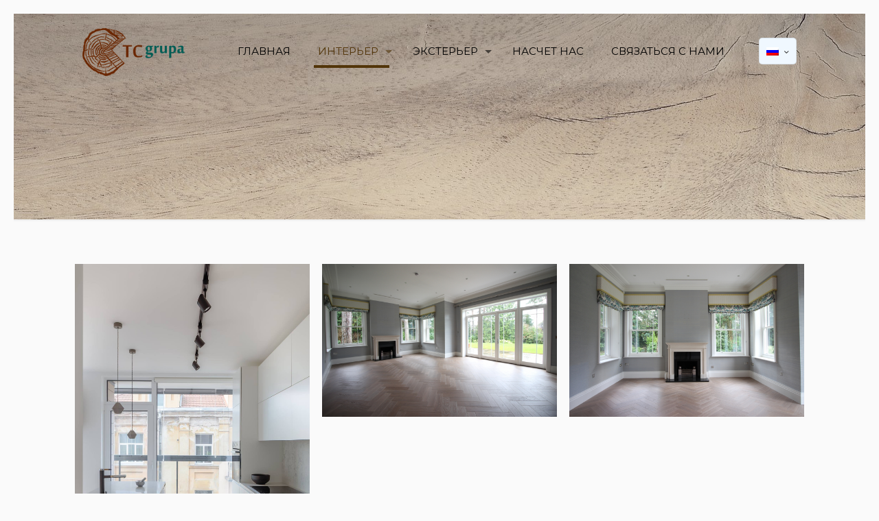

--- FILE ---
content_type: text/html; charset=UTF-8
request_url: https://www.tcgrupa.lv/skuja-90-grados/?lang=ru
body_size: 20939
content:
<!DOCTYPE html>
<html lang="ru-RU" class="no-js" itemscope itemtype="https://schema.org/WebPage">

<head>

<meta charset="UTF-8" />
<title>SKUJA 90 GRĀDOS &#8212; TCgrupa &#8212; Kvalitatīvi koka materiāli</title>
<style type="text/css" id="wpml-ls-inline-styles-additional-css">.wpml-ls-display{display:inline!important;}</style>
<meta name='robots' content='max-image-preview:large' />
<link rel="alternate" hreflang="en" href="https://www.tcgrupa.lv/skuja-90-grados/?lang=en" />
<link rel="alternate" hreflang="lv" href="https://www.tcgrupa.lv/skuja-90-grados/" />
<link rel="alternate" hreflang="ru" href="https://www.tcgrupa.lv/skuja-90-grados/?lang=ru" />
<meta name="format-detection" content="telephone=no">
<meta name="viewport" content="width=device-width, initial-scale=1, maximum-scale=1" />
<link rel="shortcut icon" href="https://www.tcgrupa.lv/wp-content/uploads/2018/10/tc-grupa-favicon.png" type="image/x-icon" />
<link rel="apple-touch-icon" href="https://www.tcgrupa.lv/wp-content/uploads/2018/10/tc-grupa-favicon.png" />
<link rel='dns-prefetch' href='//fonts.googleapis.com' />
<link rel='dns-prefetch' href='//s.w.org' />
<link rel="alternate" type="application/rss+xml" title="TCgrupa - Kvalitatīvi koka materiāli &raquo; Лента" href="https://www.tcgrupa.lv/feed/?lang=ru" />
<link rel="alternate" type="application/rss+xml" title="TCgrupa - Kvalitatīvi koka materiāli &raquo; Лента комментариев" href="https://www.tcgrupa.lv/comments/feed/?lang=ru" />
<script type="text/javascript">
window._wpemojiSettings = {"baseUrl":"https:\/\/s.w.org\/images\/core\/emoji\/14.0.0\/72x72\/","ext":".png","svgUrl":"https:\/\/s.w.org\/images\/core\/emoji\/14.0.0\/svg\/","svgExt":".svg","source":{"concatemoji":"https:\/\/www.tcgrupa.lv\/wp-includes\/js\/wp-emoji-release.min.js?ver=6.0.1"}};
/*! This file is auto-generated */
!function(e,a,t){var n,r,o,i=a.createElement("canvas"),p=i.getContext&&i.getContext("2d");function s(e,t){var a=String.fromCharCode,e=(p.clearRect(0,0,i.width,i.height),p.fillText(a.apply(this,e),0,0),i.toDataURL());return p.clearRect(0,0,i.width,i.height),p.fillText(a.apply(this,t),0,0),e===i.toDataURL()}function c(e){var t=a.createElement("script");t.src=e,t.defer=t.type="text/javascript",a.getElementsByTagName("head")[0].appendChild(t)}for(o=Array("flag","emoji"),t.supports={everything:!0,everythingExceptFlag:!0},r=0;r<o.length;r++)t.supports[o[r]]=function(e){if(!p||!p.fillText)return!1;switch(p.textBaseline="top",p.font="600 32px Arial",e){case"flag":return s([127987,65039,8205,9895,65039],[127987,65039,8203,9895,65039])?!1:!s([55356,56826,55356,56819],[55356,56826,8203,55356,56819])&&!s([55356,57332,56128,56423,56128,56418,56128,56421,56128,56430,56128,56423,56128,56447],[55356,57332,8203,56128,56423,8203,56128,56418,8203,56128,56421,8203,56128,56430,8203,56128,56423,8203,56128,56447]);case"emoji":return!s([129777,127995,8205,129778,127999],[129777,127995,8203,129778,127999])}return!1}(o[r]),t.supports.everything=t.supports.everything&&t.supports[o[r]],"flag"!==o[r]&&(t.supports.everythingExceptFlag=t.supports.everythingExceptFlag&&t.supports[o[r]]);t.supports.everythingExceptFlag=t.supports.everythingExceptFlag&&!t.supports.flag,t.DOMReady=!1,t.readyCallback=function(){t.DOMReady=!0},t.supports.everything||(n=function(){t.readyCallback()},a.addEventListener?(a.addEventListener("DOMContentLoaded",n,!1),e.addEventListener("load",n,!1)):(e.attachEvent("onload",n),a.attachEvent("onreadystatechange",function(){"complete"===a.readyState&&t.readyCallback()})),(e=t.source||{}).concatemoji?c(e.concatemoji):e.wpemoji&&e.twemoji&&(c(e.twemoji),c(e.wpemoji)))}(window,document,window._wpemojiSettings);
</script>
<style type="text/css">
img.wp-smiley,
img.emoji {
	display: inline !important;
	border: none !important;
	box-shadow: none !important;
	height: 1em !important;
	width: 1em !important;
	margin: 0 0.07em !important;
	vertical-align: -0.1em !important;
	background: none !important;
	padding: 0 !important;
}
</style>
	<link rel='stylesheet' id='layerslider-css'  href='https://www.tcgrupa.lv/wp-content/plugins/LayerSlider/static/layerslider/css/layerslider.css?ver=6.7.6' type='text/css' media='all' />
<link rel='stylesheet' id='wp-block-library-css'  href='https://www.tcgrupa.lv/wp-includes/css/dist/block-library/style.min.css?ver=6.0.1' type='text/css' media='all' />
<style id='global-styles-inline-css' type='text/css'>
body{--wp--preset--color--black: #000000;--wp--preset--color--cyan-bluish-gray: #abb8c3;--wp--preset--color--white: #ffffff;--wp--preset--color--pale-pink: #f78da7;--wp--preset--color--vivid-red: #cf2e2e;--wp--preset--color--luminous-vivid-orange: #ff6900;--wp--preset--color--luminous-vivid-amber: #fcb900;--wp--preset--color--light-green-cyan: #7bdcb5;--wp--preset--color--vivid-green-cyan: #00d084;--wp--preset--color--pale-cyan-blue: #8ed1fc;--wp--preset--color--vivid-cyan-blue: #0693e3;--wp--preset--color--vivid-purple: #9b51e0;--wp--preset--gradient--vivid-cyan-blue-to-vivid-purple: linear-gradient(135deg,rgba(6,147,227,1) 0%,rgb(155,81,224) 100%);--wp--preset--gradient--light-green-cyan-to-vivid-green-cyan: linear-gradient(135deg,rgb(122,220,180) 0%,rgb(0,208,130) 100%);--wp--preset--gradient--luminous-vivid-amber-to-luminous-vivid-orange: linear-gradient(135deg,rgba(252,185,0,1) 0%,rgba(255,105,0,1) 100%);--wp--preset--gradient--luminous-vivid-orange-to-vivid-red: linear-gradient(135deg,rgba(255,105,0,1) 0%,rgb(207,46,46) 100%);--wp--preset--gradient--very-light-gray-to-cyan-bluish-gray: linear-gradient(135deg,rgb(238,238,238) 0%,rgb(169,184,195) 100%);--wp--preset--gradient--cool-to-warm-spectrum: linear-gradient(135deg,rgb(74,234,220) 0%,rgb(151,120,209) 20%,rgb(207,42,186) 40%,rgb(238,44,130) 60%,rgb(251,105,98) 80%,rgb(254,248,76) 100%);--wp--preset--gradient--blush-light-purple: linear-gradient(135deg,rgb(255,206,236) 0%,rgb(152,150,240) 100%);--wp--preset--gradient--blush-bordeaux: linear-gradient(135deg,rgb(254,205,165) 0%,rgb(254,45,45) 50%,rgb(107,0,62) 100%);--wp--preset--gradient--luminous-dusk: linear-gradient(135deg,rgb(255,203,112) 0%,rgb(199,81,192) 50%,rgb(65,88,208) 100%);--wp--preset--gradient--pale-ocean: linear-gradient(135deg,rgb(255,245,203) 0%,rgb(182,227,212) 50%,rgb(51,167,181) 100%);--wp--preset--gradient--electric-grass: linear-gradient(135deg,rgb(202,248,128) 0%,rgb(113,206,126) 100%);--wp--preset--gradient--midnight: linear-gradient(135deg,rgb(2,3,129) 0%,rgb(40,116,252) 100%);--wp--preset--duotone--dark-grayscale: url('#wp-duotone-dark-grayscale');--wp--preset--duotone--grayscale: url('#wp-duotone-grayscale');--wp--preset--duotone--purple-yellow: url('#wp-duotone-purple-yellow');--wp--preset--duotone--blue-red: url('#wp-duotone-blue-red');--wp--preset--duotone--midnight: url('#wp-duotone-midnight');--wp--preset--duotone--magenta-yellow: url('#wp-duotone-magenta-yellow');--wp--preset--duotone--purple-green: url('#wp-duotone-purple-green');--wp--preset--duotone--blue-orange: url('#wp-duotone-blue-orange');--wp--preset--font-size--small: 13px;--wp--preset--font-size--medium: 20px;--wp--preset--font-size--large: 36px;--wp--preset--font-size--x-large: 42px;}.has-black-color{color: var(--wp--preset--color--black) !important;}.has-cyan-bluish-gray-color{color: var(--wp--preset--color--cyan-bluish-gray) !important;}.has-white-color{color: var(--wp--preset--color--white) !important;}.has-pale-pink-color{color: var(--wp--preset--color--pale-pink) !important;}.has-vivid-red-color{color: var(--wp--preset--color--vivid-red) !important;}.has-luminous-vivid-orange-color{color: var(--wp--preset--color--luminous-vivid-orange) !important;}.has-luminous-vivid-amber-color{color: var(--wp--preset--color--luminous-vivid-amber) !important;}.has-light-green-cyan-color{color: var(--wp--preset--color--light-green-cyan) !important;}.has-vivid-green-cyan-color{color: var(--wp--preset--color--vivid-green-cyan) !important;}.has-pale-cyan-blue-color{color: var(--wp--preset--color--pale-cyan-blue) !important;}.has-vivid-cyan-blue-color{color: var(--wp--preset--color--vivid-cyan-blue) !important;}.has-vivid-purple-color{color: var(--wp--preset--color--vivid-purple) !important;}.has-black-background-color{background-color: var(--wp--preset--color--black) !important;}.has-cyan-bluish-gray-background-color{background-color: var(--wp--preset--color--cyan-bluish-gray) !important;}.has-white-background-color{background-color: var(--wp--preset--color--white) !important;}.has-pale-pink-background-color{background-color: var(--wp--preset--color--pale-pink) !important;}.has-vivid-red-background-color{background-color: var(--wp--preset--color--vivid-red) !important;}.has-luminous-vivid-orange-background-color{background-color: var(--wp--preset--color--luminous-vivid-orange) !important;}.has-luminous-vivid-amber-background-color{background-color: var(--wp--preset--color--luminous-vivid-amber) !important;}.has-light-green-cyan-background-color{background-color: var(--wp--preset--color--light-green-cyan) !important;}.has-vivid-green-cyan-background-color{background-color: var(--wp--preset--color--vivid-green-cyan) !important;}.has-pale-cyan-blue-background-color{background-color: var(--wp--preset--color--pale-cyan-blue) !important;}.has-vivid-cyan-blue-background-color{background-color: var(--wp--preset--color--vivid-cyan-blue) !important;}.has-vivid-purple-background-color{background-color: var(--wp--preset--color--vivid-purple) !important;}.has-black-border-color{border-color: var(--wp--preset--color--black) !important;}.has-cyan-bluish-gray-border-color{border-color: var(--wp--preset--color--cyan-bluish-gray) !important;}.has-white-border-color{border-color: var(--wp--preset--color--white) !important;}.has-pale-pink-border-color{border-color: var(--wp--preset--color--pale-pink) !important;}.has-vivid-red-border-color{border-color: var(--wp--preset--color--vivid-red) !important;}.has-luminous-vivid-orange-border-color{border-color: var(--wp--preset--color--luminous-vivid-orange) !important;}.has-luminous-vivid-amber-border-color{border-color: var(--wp--preset--color--luminous-vivid-amber) !important;}.has-light-green-cyan-border-color{border-color: var(--wp--preset--color--light-green-cyan) !important;}.has-vivid-green-cyan-border-color{border-color: var(--wp--preset--color--vivid-green-cyan) !important;}.has-pale-cyan-blue-border-color{border-color: var(--wp--preset--color--pale-cyan-blue) !important;}.has-vivid-cyan-blue-border-color{border-color: var(--wp--preset--color--vivid-cyan-blue) !important;}.has-vivid-purple-border-color{border-color: var(--wp--preset--color--vivid-purple) !important;}.has-vivid-cyan-blue-to-vivid-purple-gradient-background{background: var(--wp--preset--gradient--vivid-cyan-blue-to-vivid-purple) !important;}.has-light-green-cyan-to-vivid-green-cyan-gradient-background{background: var(--wp--preset--gradient--light-green-cyan-to-vivid-green-cyan) !important;}.has-luminous-vivid-amber-to-luminous-vivid-orange-gradient-background{background: var(--wp--preset--gradient--luminous-vivid-amber-to-luminous-vivid-orange) !important;}.has-luminous-vivid-orange-to-vivid-red-gradient-background{background: var(--wp--preset--gradient--luminous-vivid-orange-to-vivid-red) !important;}.has-very-light-gray-to-cyan-bluish-gray-gradient-background{background: var(--wp--preset--gradient--very-light-gray-to-cyan-bluish-gray) !important;}.has-cool-to-warm-spectrum-gradient-background{background: var(--wp--preset--gradient--cool-to-warm-spectrum) !important;}.has-blush-light-purple-gradient-background{background: var(--wp--preset--gradient--blush-light-purple) !important;}.has-blush-bordeaux-gradient-background{background: var(--wp--preset--gradient--blush-bordeaux) !important;}.has-luminous-dusk-gradient-background{background: var(--wp--preset--gradient--luminous-dusk) !important;}.has-pale-ocean-gradient-background{background: var(--wp--preset--gradient--pale-ocean) !important;}.has-electric-grass-gradient-background{background: var(--wp--preset--gradient--electric-grass) !important;}.has-midnight-gradient-background{background: var(--wp--preset--gradient--midnight) !important;}.has-small-font-size{font-size: var(--wp--preset--font-size--small) !important;}.has-medium-font-size{font-size: var(--wp--preset--font-size--medium) !important;}.has-large-font-size{font-size: var(--wp--preset--font-size--large) !important;}.has-x-large-font-size{font-size: var(--wp--preset--font-size--x-large) !important;}
</style>
<link rel='stylesheet' id='contact-form-7-css'  href='https://www.tcgrupa.lv/wp-content/plugins/contact-form-7/includes/css/styles.css?ver=5.3.2' type='text/css' media='all' />
<link rel='stylesheet' id='responsive-lightbox-magnific-css'  href='https://www.tcgrupa.lv/wp-content/plugins/responsive-lightbox/assets/magnific/magnific-popup.min.css?ver=2.2.3' type='text/css' media='all' />
<link rel='stylesheet' id='rs-plugin-settings-css'  href='https://www.tcgrupa.lv/wp-content/plugins/revslider/public/assets/css/settings.css?ver=5.4.8' type='text/css' media='all' />
<style id='rs-plugin-settings-inline-css' type='text/css'>
#rs-demo-id {}
</style>
<link rel='stylesheet' id='style-css'  href='https://www.tcgrupa.lv/wp-content/themes/betheme/style.css?ver=21.3.1.1' type='text/css' media='all' />
<link rel='stylesheet' id='mfn-base-css'  href='https://www.tcgrupa.lv/wp-content/themes/betheme/css/base.css?ver=21.3.1.1' type='text/css' media='all' />
<link rel='stylesheet' id='mfn-layout-css'  href='https://www.tcgrupa.lv/wp-content/themes/betheme/css/layout.css?ver=21.3.1.1' type='text/css' media='all' />
<link rel='stylesheet' id='mfn-shortcodes-css'  href='https://www.tcgrupa.lv/wp-content/themes/betheme/css/shortcodes.css?ver=21.3.1.1' type='text/css' media='all' />
<link rel='stylesheet' id='mfn-animations-css'  href='https://www.tcgrupa.lv/wp-content/themes/betheme/assets/animations/animations.min.css?ver=21.3.1.1' type='text/css' media='all' />
<link rel='stylesheet' id='mfn-jquery-ui-css'  href='https://www.tcgrupa.lv/wp-content/themes/betheme/assets/ui/jquery.ui.all.css?ver=21.3.1.1' type='text/css' media='all' />
<link rel='stylesheet' id='mfn-jplayer-css'  href='https://www.tcgrupa.lv/wp-content/themes/betheme/assets/jplayer/css/jplayer.blue.monday.css?ver=21.3.1.1' type='text/css' media='all' />
<link rel='stylesheet' id='mfn-responsive-css'  href='https://www.tcgrupa.lv/wp-content/themes/betheme/css/responsive.css?ver=21.3.1.1' type='text/css' media='all' />
<link rel='stylesheet' id='mfn-fonts-css'  href='https://fonts.googleapis.com/css?family=Montserrat%3A1%2C300%2C400%2C400italic%2C500%2C700%2C700italic&#038;ver=6.0.1' type='text/css' media='all' />
<link rel='stylesheet' id='js_composer_front-css'  href='https://www.tcgrupa.lv/wp-content/plugins/js_composer/assets/css/js_composer.min.css?ver=5.5.5' type='text/css' media='all' />
<style id='mfn-dynamic-inline-css' type='text/css'>
body:not(.template-slider) #Header_wrapper{background-image:url(https://www.tcgrupa.lv/wp-content/uploads/2017/09/home_tiles2_subheader1.jpg)}#Subheader{background-image:url(https://www.tcgrupa.lv/wp-content/uploads/2019/04/header.jpg);background-repeat:no-repeat;background-position:center top}
@media only screen and (min-width: 1240px){body:not(.header-simple) #Top_bar #menu{display:block!important}.tr-menu #Top_bar #menu{background:none!important}#Top_bar .menu > li > ul.mfn-megamenu{width:984px}#Top_bar .menu > li > ul.mfn-megamenu > li{float:left}#Top_bar .menu > li > ul.mfn-megamenu > li.mfn-megamenu-cols-1{width:100%}#Top_bar .menu > li > ul.mfn-megamenu > li.mfn-megamenu-cols-2{width:50%}#Top_bar .menu > li > ul.mfn-megamenu > li.mfn-megamenu-cols-3{width:33.33%}#Top_bar .menu > li > ul.mfn-megamenu > li.mfn-megamenu-cols-4{width:25%}#Top_bar .menu > li > ul.mfn-megamenu > li.mfn-megamenu-cols-5{width:20%}#Top_bar .menu > li > ul.mfn-megamenu > li.mfn-megamenu-cols-6{width:16.66%}#Top_bar .menu > li > ul.mfn-megamenu > li > ul{display:block!important;position:inherit;left:auto;top:auto;border-width:0 1px 0 0}#Top_bar .menu > li > ul.mfn-megamenu > li:last-child > ul{border:0}#Top_bar .menu > li > ul.mfn-megamenu > li > ul li{width:auto}#Top_bar .menu > li > ul.mfn-megamenu a.mfn-megamenu-title{text-transform:uppercase;font-weight:400;background:none}#Top_bar .menu > li > ul.mfn-megamenu a .menu-arrow{display:none}.menuo-right #Top_bar .menu > li > ul.mfn-megamenu{left:auto;right:0}.menuo-right #Top_bar .menu > li > ul.mfn-megamenu-bg{box-sizing:border-box}#Top_bar .menu > li > ul.mfn-megamenu-bg{padding:20px 166px 20px 20px;background-repeat:no-repeat;background-position:right bottom}.rtl #Top_bar .menu > li > ul.mfn-megamenu-bg{padding-left:166px;padding-right:20px;background-position:left bottom}#Top_bar .menu > li > ul.mfn-megamenu-bg > li{background:none}#Top_bar .menu > li > ul.mfn-megamenu-bg > li a{border:none}#Top_bar .menu > li > ul.mfn-megamenu-bg > li > ul{background:none!important;-webkit-box-shadow:0 0 0 0;-moz-box-shadow:0 0 0 0;box-shadow:0 0 0 0}.mm-vertical #Top_bar .container{position:relative;}.mm-vertical #Top_bar .top_bar_left{position:static;}.mm-vertical #Top_bar .menu > li ul{box-shadow:0 0 0 0 transparent!important;background-image:none;}.mm-vertical #Top_bar .menu > li > ul.mfn-megamenu{width:98%!important;margin:0 1%;padding:20px 0;}.mm-vertical.header-plain #Top_bar .menu > li > ul.mfn-megamenu{width:100%!important;margin:0;}.mm-vertical #Top_bar .menu > li > ul.mfn-megamenu > li{display:table-cell;float:none!important;width:10%;padding:0 15px;border-right:1px solid rgba(0, 0, 0, 0.05);}.mm-vertical #Top_bar .menu > li > ul.mfn-megamenu > li:last-child{border-right-width:0}.mm-vertical #Top_bar .menu > li > ul.mfn-megamenu > li.hide-border{border-right-width:0}.mm-vertical #Top_bar .menu > li > ul.mfn-megamenu > li a{border-bottom-width:0;padding:9px 15px;line-height:120%;}.mm-vertical #Top_bar .menu > li > ul.mfn-megamenu a.mfn-megamenu-title{font-weight:700;}.rtl .mm-vertical #Top_bar .menu > li > ul.mfn-megamenu > li:first-child{border-right-width:0}.rtl .mm-vertical #Top_bar .menu > li > ul.mfn-megamenu > li:last-child{border-right-width:1px}.header-plain:not(.menuo-right) #Header .top_bar_left{width:auto!important}.header-stack.header-center #Top_bar #menu{display:inline-block!important}.header-simple #Top_bar #menu{display:none;height:auto;width:300px;bottom:auto;top:100%;right:1px;position:absolute;margin:0}.header-simple #Header a.responsive-menu-toggle{display:block;right:10px}.header-simple #Top_bar #menu > ul{width:100%;float:left}.header-simple #Top_bar #menu ul li{width:100%;padding-bottom:0;border-right:0;position:relative}.header-simple #Top_bar #menu ul li a{padding:0 20px;margin:0;display:block;height:auto;line-height:normal;border:none}.header-simple #Top_bar #menu ul li a:after{display:none}.header-simple #Top_bar #menu ul li a span{border:none;line-height:44px;display:inline;padding:0}.header-simple #Top_bar #menu ul li.submenu .menu-toggle{display:block;position:absolute;right:0;top:0;width:44px;height:44px;line-height:44px;font-size:30px;font-weight:300;text-align:center;cursor:pointer;color:#444;opacity:0.33;}.header-simple #Top_bar #menu ul li.submenu .menu-toggle:after{content:"+"}.header-simple #Top_bar #menu ul li.hover > .menu-toggle:after{content:"-"}.header-simple #Top_bar #menu ul li.hover a{border-bottom:0}.header-simple #Top_bar #menu ul.mfn-megamenu li .menu-toggle{display:none}.header-simple #Top_bar #menu ul li ul{position:relative!important;left:0!important;top:0;padding:0;margin:0!important;width:auto!important;background-image:none}.header-simple #Top_bar #menu ul li ul li{width:100%!important;display:block;padding:0;}.header-simple #Top_bar #menu ul li ul li a{padding:0 20px 0 30px}.header-simple #Top_bar #menu ul li ul li a .menu-arrow{display:none}.header-simple #Top_bar #menu ul li ul li a span{padding:0}.header-simple #Top_bar #menu ul li ul li a span:after{display:none!important}.header-simple #Top_bar .menu > li > ul.mfn-megamenu a.mfn-megamenu-title{text-transform:uppercase;font-weight:400}.header-simple #Top_bar .menu > li > ul.mfn-megamenu > li > ul{display:block!important;position:inherit;left:auto;top:auto}.header-simple #Top_bar #menu ul li ul li ul{border-left:0!important;padding:0;top:0}.header-simple #Top_bar #menu ul li ul li ul li a{padding:0 20px 0 40px}.rtl.header-simple #Top_bar #menu{left:1px;right:auto}.rtl.header-simple #Top_bar a.responsive-menu-toggle{left:10px;right:auto}.rtl.header-simple #Top_bar #menu ul li.submenu .menu-toggle{left:0;right:auto}.rtl.header-simple #Top_bar #menu ul li ul{left:auto!important;right:0!important}.rtl.header-simple #Top_bar #menu ul li ul li a{padding:0 30px 0 20px}.rtl.header-simple #Top_bar #menu ul li ul li ul li a{padding:0 40px 0 20px}.menu-highlight #Top_bar .menu > li{margin:0 2px}.menu-highlight:not(.header-creative) #Top_bar .menu > li > a{margin:20px 0;padding:0;-webkit-border-radius:5px;border-radius:5px}.menu-highlight #Top_bar .menu > li > a:after{display:none}.menu-highlight #Top_bar .menu > li > a span:not(.description){line-height:50px}.menu-highlight #Top_bar .menu > li > a span.description{display:none}.menu-highlight.header-stack #Top_bar .menu > li > a{margin:10px 0!important}.menu-highlight.header-stack #Top_bar .menu > li > a span:not(.description){line-height:40px}.menu-highlight.header-transparent #Top_bar .menu > li > a{margin:5px 0}.menu-highlight.header-simple #Top_bar #menu ul li,.menu-highlight.header-creative #Top_bar #menu ul li{margin:0}.menu-highlight.header-simple #Top_bar #menu ul li > a,.menu-highlight.header-creative #Top_bar #menu ul li > a{-webkit-border-radius:0;border-radius:0}.menu-highlight:not(.header-fixed):not(.header-simple) #Top_bar.is-sticky .menu > li > a{margin:10px 0!important;padding:5px 0!important}.menu-highlight:not(.header-fixed):not(.header-simple) #Top_bar.is-sticky .menu > li > a span{line-height:30px!important}.header-modern.menu-highlight.menuo-right .menu_wrapper{margin-right:20px}.menu-line-below #Top_bar .menu > li > a:after{top:auto;bottom:-4px}.menu-line-below #Top_bar.is-sticky .menu > li > a:after{top:auto;bottom:-4px}.menu-line-below-80 #Top_bar:not(.is-sticky) .menu > li > a:after{height:4px;left:10%;top:50%;margin-top:20px;width:80%}.menu-line-below-80-1 #Top_bar:not(.is-sticky) .menu > li > a:after{height:1px;left:10%;top:50%;margin-top:20px;width:80%}.menu-link-color #Top_bar .menu > li > a:after{display:none!important}.menu-arrow-top #Top_bar .menu > li > a:after{background:none repeat scroll 0 0 rgba(0,0,0,0)!important;border-color:#ccc transparent transparent;border-style:solid;border-width:7px 7px 0;display:block;height:0;left:50%;margin-left:-7px;top:0!important;width:0}.menu-arrow-top #Top_bar.is-sticky .menu > li > a:after{top:0!important}.menu-arrow-bottom #Top_bar .menu > li > a:after{background:none!important;border-color:transparent transparent #ccc;border-style:solid;border-width:0 7px 7px;display:block;height:0;left:50%;margin-left:-7px;top:auto;bottom:0;width:0}.menu-arrow-bottom #Top_bar.is-sticky .menu > li > a:after{top:auto;bottom:0}.menuo-no-borders #Top_bar .menu > li > a span{border-width:0!important}.menuo-no-borders #Header_creative #Top_bar .menu > li > a span{border-bottom-width:0}.menuo-no-borders.header-plain #Top_bar a#header_cart,.menuo-no-borders.header-plain #Top_bar a#search_button,.menuo-no-borders.header-plain #Top_bar .wpml-languages,.menuo-no-borders.header-plain #Top_bar a.action_button{border-width:0}.menuo-right #Top_bar .menu_wrapper{float:right}.menuo-right.header-stack:not(.header-center) #Top_bar .menu_wrapper{margin-right:150px}body.header-creative{padding-left:50px}body.header-creative.header-open{padding-left:250px}body.error404,body.under-construction,body.template-blank{padding-left:0!important}.header-creative.footer-fixed #Footer,.header-creative.footer-sliding #Footer,.header-creative.footer-stick #Footer.is-sticky{box-sizing:border-box;padding-left:50px;}.header-open.footer-fixed #Footer,.header-open.footer-sliding #Footer,.header-creative.footer-stick #Footer.is-sticky{padding-left:250px;}.header-rtl.header-creative.footer-fixed #Footer,.header-rtl.header-creative.footer-sliding #Footer,.header-rtl.header-creative.footer-stick #Footer.is-sticky{padding-left:0;padding-right:50px;}.header-rtl.header-open.footer-fixed #Footer,.header-rtl.header-open.footer-sliding #Footer,.header-rtl.header-creative.footer-stick #Footer.is-sticky{padding-right:250px;}#Header_creative{background-color:#fff;position:fixed;width:250px;height:100%;left:-200px;top:0;z-index:9002;-webkit-box-shadow:2px 0 4px 2px rgba(0,0,0,.15);box-shadow:2px 0 4px 2px rgba(0,0,0,.15)}#Header_creative .container{width:100%}#Header_creative .creative-wrapper{opacity:0;margin-right:50px}#Header_creative a.creative-menu-toggle{display:block;width:34px;height:34px;line-height:34px;font-size:22px;text-align:center;position:absolute;top:10px;right:8px;border-radius:3px}.admin-bar #Header_creative a.creative-menu-toggle{top:42px}#Header_creative #Top_bar{position:static;width:100%}#Header_creative #Top_bar .top_bar_left{width:100%!important;float:none}#Header_creative #Top_bar .top_bar_right{width:100%!important;float:none;height:auto;margin-bottom:35px;text-align:center;padding:0 20px;top:0;-webkit-box-sizing:border-box;-moz-box-sizing:border-box;box-sizing:border-box}#Header_creative #Top_bar .top_bar_right:before{display:none}#Header_creative #Top_bar .top_bar_right_wrapper{top:0}#Header_creative #Top_bar .logo{float:none;text-align:center;margin:15px 0}#Header_creative #Top_bar #menu{background-color:transparent}#Header_creative #Top_bar .menu_wrapper{float:none;margin:0 0 30px}#Header_creative #Top_bar .menu > li{width:100%;float:none;position:relative}#Header_creative #Top_bar .menu > li > a{padding:0;text-align:center}#Header_creative #Top_bar .menu > li > a:after{display:none}#Header_creative #Top_bar .menu > li > a span{border-right:0;border-bottom-width:1px;line-height:38px}#Header_creative #Top_bar .menu li ul{left:100%;right:auto;top:0;box-shadow:2px 2px 2px 0 rgba(0,0,0,0.03);-webkit-box-shadow:2px 2px 2px 0 rgba(0,0,0,0.03)}#Header_creative #Top_bar .menu > li > ul.mfn-megamenu{margin:0;width:700px!important;}#Header_creative #Top_bar .menu > li > ul.mfn-megamenu > li > ul{left:0}#Header_creative #Top_bar .menu li ul li a{padding-top:9px;padding-bottom:8px}#Header_creative #Top_bar .menu li ul li ul{top:0}#Header_creative #Top_bar .menu > li > a span.description{display:block;font-size:13px;line-height:28px!important;clear:both}#Header_creative #Top_bar .search_wrapper{left:100%;top:auto;bottom:0}#Header_creative #Top_bar a#header_cart{display:inline-block;float:none;top:3px}#Header_creative #Top_bar a#search_button{display:inline-block;float:none;top:3px}#Header_creative #Top_bar .wpml-languages{display:inline-block;float:none;top:0}#Header_creative #Top_bar .wpml-languages.enabled:hover a.active{padding-bottom:11px}#Header_creative #Top_bar .action_button{display:inline-block;float:none;top:16px;margin:0}#Header_creative #Top_bar .banner_wrapper{display:block;text-align:center}#Header_creative #Top_bar .banner_wrapper img{max-width:100%;height:auto;display:inline-block}#Header_creative #Action_bar{display:none;position:absolute;bottom:0;top:auto;clear:both;padding:0 20px;box-sizing:border-box}#Header_creative #Action_bar .social{float:none;text-align:center;padding:5px 0 15px}#Header_creative #Action_bar .social li{margin-bottom:2px}#Header_creative .social li a{color:rgba(0,0,0,.5)}#Header_creative .social li a:hover{color:#000}#Header_creative .creative-social{position:absolute;bottom:10px;right:0;width:50px}#Header_creative .creative-social li{display:block;float:none;width:100%;text-align:center;margin-bottom:5px}.header-creative .fixed-nav.fixed-nav-prev{margin-left:50px}.header-creative.header-open .fixed-nav.fixed-nav-prev{margin-left:250px}.menuo-last #Header_creative #Top_bar .menu li.last ul{top:auto;bottom:0}.header-open #Header_creative{left:0}.header-open #Header_creative .creative-wrapper{opacity:1;margin:0!important;}.header-open #Header_creative .creative-menu-toggle,.header-open #Header_creative .creative-social{display:none}.header-open #Header_creative #Action_bar{display:block}body.header-rtl.header-creative{padding-left:0;padding-right:50px}.header-rtl #Header_creative{left:auto;right:-200px}.header-rtl #Header_creative .creative-wrapper{margin-left:50px;margin-right:0}.header-rtl #Header_creative a.creative-menu-toggle{left:8px;right:auto}.header-rtl #Header_creative .creative-social{left:0;right:auto}.header-rtl #Footer #back_to_top.sticky{right:125px}.header-rtl #popup_contact{right:70px}.header-rtl #Header_creative #Top_bar .menu li ul{left:auto;right:100%}.header-rtl #Header_creative #Top_bar .search_wrapper{left:auto;right:100%;}.header-rtl .fixed-nav.fixed-nav-prev{margin-left:0!important}.header-rtl .fixed-nav.fixed-nav-next{margin-right:50px}body.header-rtl.header-creative.header-open{padding-left:0;padding-right:250px!important}.header-rtl.header-open #Header_creative{left:auto;right:0}.header-rtl.header-open #Footer #back_to_top.sticky{right:325px}.header-rtl.header-open #popup_contact{right:270px}.header-rtl.header-open .fixed-nav.fixed-nav-next{margin-right:250px}#Header_creative.active{left:-1px;}.header-rtl #Header_creative.active{left:auto;right:-1px;}#Header_creative.active .creative-wrapper{opacity:1;margin:0}.header-creative .vc_row[data-vc-full-width]{padding-left:50px}.header-creative.header-open .vc_row[data-vc-full-width]{padding-left:250px}.header-open .vc_parallax .vc_parallax-inner { left:auto; width: calc(100% - 250px); }.header-open.header-rtl .vc_parallax .vc_parallax-inner { left:0; right:auto; }#Header_creative.scroll{height:100%;overflow-y:auto}#Header_creative.scroll:not(.dropdown) .menu li ul{display:none!important}#Header_creative.scroll #Action_bar{position:static}#Header_creative.dropdown{outline:none}#Header_creative.dropdown #Top_bar .menu_wrapper{float:left}#Header_creative.dropdown #Top_bar #menu ul li{position:relative;float:left}#Header_creative.dropdown #Top_bar #menu ul li a:after{display:none}#Header_creative.dropdown #Top_bar #menu ul li a span{line-height:38px;padding:0}#Header_creative.dropdown #Top_bar #menu ul li.submenu .menu-toggle{display:block;position:absolute;right:0;top:0;width:38px;height:38px;line-height:38px;font-size:26px;font-weight:300;text-align:center;cursor:pointer;color:#444;opacity:0.33;}#Header_creative.dropdown #Top_bar #menu ul li.submenu .menu-toggle:after{content:"+"}#Header_creative.dropdown #Top_bar #menu ul li.hover > .menu-toggle:after{content:"-"}#Header_creative.dropdown #Top_bar #menu ul li.hover a{border-bottom:0}#Header_creative.dropdown #Top_bar #menu ul.mfn-megamenu li .menu-toggle{display:none}#Header_creative.dropdown #Top_bar #menu ul li ul{position:relative!important;left:0!important;top:0;padding:0;margin-left:0!important;width:auto!important;background-image:none}#Header_creative.dropdown #Top_bar #menu ul li ul li{width:100%!important}#Header_creative.dropdown #Top_bar #menu ul li ul li a{padding:0 10px;text-align:center}#Header_creative.dropdown #Top_bar #menu ul li ul li a .menu-arrow{display:none}#Header_creative.dropdown #Top_bar #menu ul li ul li a span{padding:0}#Header_creative.dropdown #Top_bar #menu ul li ul li a span:after{display:none!important}#Header_creative.dropdown #Top_bar .menu > li > ul.mfn-megamenu a.mfn-megamenu-title{text-transform:uppercase;font-weight:400}#Header_creative.dropdown #Top_bar .menu > li > ul.mfn-megamenu > li > ul{display:block!important;position:inherit;left:auto;top:auto}#Header_creative.dropdown #Top_bar #menu ul li ul li ul{border-left:0!important;padding:0;top:0}#Header_creative{transition: left .5s ease-in-out, right .5s ease-in-out;}#Header_creative .creative-wrapper{transition: opacity .5s ease-in-out, margin 0s ease-in-out .5s;}#Header_creative.active .creative-wrapper{transition: opacity .5s ease-in-out, margin 0s ease-in-out;}}@media only screen and (min-width: 768px){#Top_bar.is-sticky{position:fixed!important;width:100%;left:0;top:-60px;height:60px;z-index:701;background:#fff;opacity:.97;-webkit-box-shadow:0 2px 5px 0 rgba(0,0,0,0.1);-moz-box-shadow:0 2px 5px 0 rgba(0,0,0,0.1);box-shadow:0 2px 5px 0 rgba(0,0,0,0.1)}.layout-boxed.header-boxed #Top_bar.is-sticky{max-width:1240px;left:50%;-webkit-transform:translateX(-50%);transform:translateX(-50%)}#Top_bar.is-sticky .top_bar_left,#Top_bar.is-sticky .top_bar_right,#Top_bar.is-sticky .top_bar_right:before{background:none}#Top_bar.is-sticky .top_bar_right{top:-4px;height:auto;}#Top_bar.is-sticky .top_bar_right_wrapper{top:15px}.header-plain #Top_bar.is-sticky .top_bar_right_wrapper{top:0}#Top_bar.is-sticky .logo{width:auto;margin:0 30px 0 20px;padding:0}#Top_bar.is-sticky #logo,#Top_bar.is-sticky .custom-logo-link{padding:5px 0!important;height:50px!important;line-height:50px!important}.logo-no-sticky-padding #Top_bar.is-sticky #logo{height:60px!important;line-height:60px!important}#Top_bar.is-sticky #logo img.logo-main{display:none}#Top_bar.is-sticky #logo img.logo-sticky{display:inline;max-height:35px;}#Top_bar.is-sticky .menu_wrapper{clear:none}#Top_bar.is-sticky .menu_wrapper .menu > li > a{padding:15px 0}#Top_bar.is-sticky .menu > li > a,#Top_bar.is-sticky .menu > li > a span{line-height:30px}#Top_bar.is-sticky .menu > li > a:after{top:auto;bottom:-4px}#Top_bar.is-sticky .menu > li > a span.description{display:none}#Top_bar.is-sticky .secondary_menu_wrapper,#Top_bar.is-sticky .banner_wrapper{display:none}.header-overlay #Top_bar.is-sticky{display:none}.sticky-dark #Top_bar.is-sticky,.sticky-dark #Top_bar.is-sticky #menu{background:rgba(0,0,0,.8)}.sticky-dark #Top_bar.is-sticky .menu > li > a{color:#fff}.sticky-dark #Top_bar.is-sticky .top_bar_right a:not(.action_button){color:rgba(255,255,255,.8)}.sticky-dark #Top_bar.is-sticky .wpml-languages a.active,.sticky-dark #Top_bar.is-sticky .wpml-languages ul.wpml-lang-dropdown{background:rgba(0,0,0,0.1);border-color:rgba(0,0,0,0.1)}.sticky-white #Top_bar.is-sticky,.sticky-white #Top_bar.is-sticky #menu{background:rgba(255,255,255,.8)}.sticky-white #Top_bar.is-sticky .menu > li > a{color:#222}.sticky-white #Top_bar.is-sticky .top_bar_right a:not(.action_button){color:rgba(0,0,0,.8)}.sticky-white #Top_bar.is-sticky .wpml-languages a.active,.sticky-white #Top_bar.is-sticky .wpml-languages ul.wpml-lang-dropdown{background:rgba(255,255,255,0.1);border-color:rgba(0,0,0,0.1)}}@media only screen and (max-width: 1239px){#Top_bar #menu{display:none;height:auto;width:300px;bottom:auto;top:100%;right:1px;position:absolute;margin:0}#Top_bar a.responsive-menu-toggle{display:block}#Top_bar #menu > ul{width:100%;float:left}#Top_bar #menu ul li{width:100%;padding-bottom:0;border-right:0;position:relative}#Top_bar #menu ul li a{padding:0 25px;margin:0;display:block;height:auto;line-height:normal;border:none}#Top_bar #menu ul li a:after{display:none}#Top_bar #menu ul li a span{border:none;line-height:44px;display:inline;padding:0}#Top_bar #menu ul li a span.description{margin:0 0 0 5px}#Top_bar #menu ul li.submenu .menu-toggle{display:block;position:absolute;right:15px;top:0;width:44px;height:44px;line-height:44px;font-size:30px;font-weight:300;text-align:center;cursor:pointer;color:#444;opacity:0.33;}#Top_bar #menu ul li.submenu .menu-toggle:after{content:"+"}#Top_bar #menu ul li.hover > .menu-toggle:after{content:"-"}#Top_bar #menu ul li.hover a{border-bottom:0}#Top_bar #menu ul li a span:after{display:none!important}#Top_bar #menu ul.mfn-megamenu li .menu-toggle{display:none}#Top_bar #menu ul li ul{position:relative!important;left:0!important;top:0;padding:0;margin-left:0!important;width:auto!important;background-image:none!important;box-shadow:0 0 0 0 transparent!important;-webkit-box-shadow:0 0 0 0 transparent!important}#Top_bar #menu ul li ul li{width:100%!important}#Top_bar #menu ul li ul li a{padding:0 20px 0 35px}#Top_bar #menu ul li ul li a .menu-arrow{display:none}#Top_bar #menu ul li ul li a span{padding:0}#Top_bar #menu ul li ul li a span:after{display:none!important}#Top_bar .menu > li > ul.mfn-megamenu a.mfn-megamenu-title{text-transform:uppercase;font-weight:400}#Top_bar .menu > li > ul.mfn-megamenu > li > ul{display:block!important;position:inherit;left:auto;top:auto}#Top_bar #menu ul li ul li ul{border-left:0!important;padding:0;top:0}#Top_bar #menu ul li ul li ul li a{padding:0 20px 0 45px}.rtl #Top_bar #menu{left:1px;right:auto}.rtl #Top_bar a.responsive-menu-toggle{left:20px;right:auto}.rtl #Top_bar #menu ul li.submenu .menu-toggle{left:15px;right:auto;border-left:none;border-right:1px solid #eee}.rtl #Top_bar #menu ul li ul{left:auto!important;right:0!important}.rtl #Top_bar #menu ul li ul li a{padding:0 30px 0 20px}.rtl #Top_bar #menu ul li ul li ul li a{padding:0 40px 0 20px}.header-stack .menu_wrapper a.responsive-menu-toggle{position:static!important;margin:11px 0!important}.header-stack .menu_wrapper #menu{left:0;right:auto}.rtl.header-stack #Top_bar #menu{left:auto;right:0}.admin-bar #Header_creative{top:32px}.header-creative.layout-boxed{padding-top:85px}.header-creative.layout-full-width #Wrapper{padding-top:60px}#Header_creative{position:fixed;width:100%;left:0!important;top:0;z-index:1001}#Header_creative .creative-wrapper{display:block!important;opacity:1!important}#Header_creative .creative-menu-toggle,#Header_creative .creative-social{display:none!important;opacity:1!important}#Header_creative #Top_bar{position:static;width:100%}#Header_creative #Top_bar #logo,#Header_creative #Top_bar .custom-logo-link{height:50px;line-height:50px;padding:5px 0}#Header_creative #Top_bar #logo img.logo-sticky{max-height:40px!important}#Header_creative #logo img.logo-main{display:none}#Header_creative #logo img.logo-sticky{display:inline-block}.logo-no-sticky-padding #Header_creative #Top_bar #logo{height:60px;line-height:60px;padding:0}.logo-no-sticky-padding #Header_creative #Top_bar #logo img.logo-sticky{max-height:60px!important}#Header_creative #Action_bar{display:none}#Header_creative #Top_bar .top_bar_right{height:60px;top:0}#Header_creative #Top_bar .top_bar_right:before{display:none}#Header_creative #Top_bar .top_bar_right_wrapper{top:0;padding-top:9px}#Header_creative.scroll{overflow:visible!important}}#Header_wrapper, #Intro {background-color: #090402;}#Subheader {background-color: rgba(247,247,247,0.39);}.header-classic #Action_bar, .header-fixed #Action_bar, .header-plain #Action_bar, .header-split #Action_bar, .header-stack #Action_bar {background-color: #292b33;}#Sliding-top {background-color: #000000;}#Sliding-top a.sliding-top-control {border-right-color: #000000;}#Sliding-top.st-center a.sliding-top-control,#Sliding-top.st-left a.sliding-top-control {border-top-color: #000000;}#Footer {background-color: #000000;}body, ul.timeline_items, .icon_box a .desc, .icon_box a:hover .desc, .feature_list ul li a, .list_item a, .list_item a:hover,.widget_recent_entries ul li a, .flat_box a, .flat_box a:hover, .story_box .desc, .content_slider.carouselul li a .title,.content_slider.flat.description ul li .desc, .content_slider.flat.description ul li a .desc, .post-nav.minimal a i {color: #626262;}.post-nav.minimal a svg {fill: #626262;}.themecolor, .opening_hours .opening_hours_wrapper li span, .fancy_heading_icon .icon_top,.fancy_heading_arrows .icon-right-dir, .fancy_heading_arrows .icon-left-dir, .fancy_heading_line .title,.button-love a.mfn-love, .format-link .post-title .icon-link, .pager-single > span, .pager-single a:hover,.widget_meta ul, .widget_pages ul, .widget_rss ul, .widget_mfn_recent_comments ul li:after, .widget_archive ul,.widget_recent_comments ul li:after, .widget_nav_menu ul, .woocommerce ul.products li.product .price, .shop_slider .shop_slider_ul li .item_wrapper .price,.woocommerce-page ul.products li.product .price, .widget_price_filter .price_label .from, .widget_price_filter .price_label .to,.woocommerce ul.product_list_widget li .quantity .amount, .woocommerce .product div.entry-summary .price, .woocommerce .star-rating span,#Error_404 .error_pic i, .style-simple #Filters .filters_wrapper ul li a:hover, .style-simple #Filters .filters_wrapper ul li.current-cat a,.style-simple .quick_fact .title {color: #494949;}.themebg,#comments .commentlist > li .reply a.comment-reply-link,#Filters .filters_wrapper ul li a:hover,#Filters .filters_wrapper ul li.current-cat a,.fixed-nav .arrow,.offer_thumb .slider_pagination a:before,.offer_thumb .slider_pagination a.selected:after,.pager .pages a:hover,.pager .pages a.active,.pager .pages span.page-numbers.current,.pager-single span:after,.portfolio_group.exposure .portfolio-item .desc-inner .line,.Recent_posts ul li .desc:after,.Recent_posts ul li .photo .c,.slider_pagination a.selected,.slider_pagination .slick-active a,.slider_pagination a.selected:after,.slider_pagination .slick-active a:after,.testimonials_slider .slider_images,.testimonials_slider .slider_images a:after,.testimonials_slider .slider_images:before,#Top_bar a#header_cart span,.widget_categories ul,.widget_mfn_menu ul li a:hover,.widget_mfn_menu ul li.current-menu-item:not(.current-menu-ancestor) > a,.widget_mfn_menu ul li.current_page_item:not(.current_page_ancestor) > a,.widget_product_categories ul,.widget_recent_entries ul li:after,.woocommerce-account table.my_account_orders .order-number a,.woocommerce-MyAccount-navigation ul li.is-active a,.style-simple .accordion .question:after,.style-simple .faq .question:after,.style-simple .icon_box .desc_wrapper .title:before,.style-simple #Filters .filters_wrapper ul li a:after,.style-simple .article_box .desc_wrapper p:after,.style-simple .sliding_box .desc_wrapper:after,.style-simple .trailer_box:hover .desc,.tp-bullets.simplebullets.round .bullet.selected,.tp-bullets.simplebullets.round .bullet.selected:after,.tparrows.default,.tp-bullets.tp-thumbs .bullet.selected:after{background-color: #494949;}.Latest_news ul li .photo, .Recent_posts.blog_news ul li .photo, .style-simple .opening_hours .opening_hours_wrapper li label,.style-simple .timeline_items li:hover h3, .style-simple .timeline_items li:nth-child(even):hover h3,.style-simple .timeline_items li:hover .desc, .style-simple .timeline_items li:nth-child(even):hover,.style-simple .offer_thumb .slider_pagination a.selected {border-color: #494949;}a {color: #494949;}a:hover {color: #303030;}*::-moz-selection {background-color: #0095eb;color: white;}*::selection {background-color: #0095eb;color: white;}.blockquote p.author span, .counter .desc_wrapper .title, .article_box .desc_wrapper p, .team .desc_wrapper p.subtitle,.pricing-box .plan-header p.subtitle, .pricing-box .plan-header .price sup.period, .chart_box p, .fancy_heading .inside,.fancy_heading_line .slogan, .post-meta, .post-meta a, .post-footer, .post-footer a span.label, .pager .pages a, .button-love a .label,.pager-single a, #comments .commentlist > li .comment-author .says, .fixed-nav .desc .date, .filters_buttons li.label, .Recent_posts ul li a .desc .date,.widget_recent_entries ul li .post-date, .tp_recent_tweets .twitter_time, .widget_price_filter .price_label, .shop-filters .woocommerce-result-count,.woocommerce ul.product_list_widget li .quantity, .widget_shopping_cart ul.product_list_widget li dl, .product_meta .posted_in,.woocommerce .shop_table .product-name .variation > dd, .shipping-calculator-button:after,.shop_slider .shop_slider_ul li .item_wrapper .price del,.testimonials_slider .testimonials_slider_ul li .author span, .testimonials_slider .testimonials_slider_ul li .author span a, .Latest_news ul li .desc_footer,.share-simple-wrapper .icons a {color: #a8a8a8;}h1, h1 a, h1 a:hover, .text-logo #logo { color: #000000; }h2, h2 a, h2 a:hover { color: #000000; }h3, h3 a, h3 a:hover { color: #000000; }h4, h4 a, h4 a:hover, .style-simple .sliding_box .desc_wrapper h4 { color: #000000; }h5, h5 a, h5 a:hover { color: #000000; }h6, h6 a, h6 a:hover,a.content_link .title { color: #000000; }.dropcap, .highlight:not(.highlight_image) {background-color: #494949;}a.button, a.tp-button {background-color: #494949;color: #ffffff;}.button-stroke a.button, .button-stroke a.button .button_icon i, .button-stroke a.tp-button {border-color: #494949;color: #ffffff;}.button-stroke a:hover.button, .button-stroke a:hover.tp-button {background-color: #494949 !important;color: #fff;}a.button_theme, a.tp-button.button_theme,button, input[type="submit"], input[type="reset"], input[type="button"] {background-color: #494949;color: #ffffff;}.button-stroke a.button.button_theme,.button-stroke a.button.button_theme .button_icon i, .button-stroke a.tp-button.button_theme,.button-stroke button, .button-stroke input[type="submit"], .button-stroke input[type="reset"], .button-stroke input[type="button"] {border-color: #494949;color: #494949 !important;}.button-stroke a.button.button_theme:hover, .button-stroke a.tp-button.button_theme:hover,.button-stroke button:hover, .button-stroke input[type="submit"]:hover, .button-stroke input[type="reset"]:hover, .button-stroke input[type="button"]:hover {background-color: #494949 !important;color: #ffffff !important;}a.mfn-link {color: #656B6F;}a.mfn-link-2 span, a:hover.mfn-link-2 span:before, a.hover.mfn-link-2 span:before, a.mfn-link-5 span, a.mfn-link-8:after, a.mfn-link-8:before {background: #494949;}a:hover.mfn-link {color: #494949;}a.mfn-link-2 span:before, a:hover.mfn-link-4:before, a:hover.mfn-link-4:after, a.hover.mfn-link-4:before, a.hover.mfn-link-4:after, a.mfn-link-5:before, a.mfn-link-7:after, a.mfn-link-7:before {background: #303030;}a.mfn-link-6:before {border-bottom-color: #303030;}.woocommerce #respond input#submit,.woocommerce a.button,.woocommerce button.button,.woocommerce input.button,.woocommerce #respond input#submit:hover,.woocommerce a.button:hover,.woocommerce button.button:hover,.woocommerce input.button:hover{background-color: #494949;color: #fff;}.woocommerce #respond input#submit.alt,.woocommerce a.button.alt,.woocommerce button.button.alt,.woocommerce input.button.alt,.woocommerce #respond input#submit.alt:hover,.woocommerce a.button.alt:hover,.woocommerce button.button.alt:hover,.woocommerce input.button.alt:hover{background-color: #494949;color: #fff;}.woocommerce #respond input#submit.disabled,.woocommerce #respond input#submit:disabled,.woocommerce #respond input#submit[disabled]:disabled,.woocommerce a.button.disabled,.woocommerce a.button:disabled,.woocommerce a.button[disabled]:disabled,.woocommerce button.button.disabled,.woocommerce button.button:disabled,.woocommerce button.button[disabled]:disabled,.woocommerce input.button.disabled,.woocommerce input.button:disabled,.woocommerce input.button[disabled]:disabled{background-color: #494949;color: #fff;}.woocommerce #respond input#submit.disabled:hover,.woocommerce #respond input#submit:disabled:hover,.woocommerce #respond input#submit[disabled]:disabled:hover,.woocommerce a.button.disabled:hover,.woocommerce a.button:disabled:hover,.woocommerce a.button[disabled]:disabled:hover,.woocommerce button.button.disabled:hover,.woocommerce button.button:disabled:hover,.woocommerce button.button[disabled]:disabled:hover,.woocommerce input.button.disabled:hover,.woocommerce input.button:disabled:hover,.woocommerce input.button[disabled]:disabled:hover{background-color: #494949;color: #fff;}.button-stroke.woocommerce-page #respond input#submit,.button-stroke.woocommerce-page a.button,.button-stroke.woocommerce-page button.button,.button-stroke.woocommerce-page input.button{border: 2px solid #494949 !important;color: #494949 !important;}.button-stroke.woocommerce-page #respond input#submit:hover,.button-stroke.woocommerce-page a.button:hover,.button-stroke.woocommerce-page button.button:hover,.button-stroke.woocommerce-page input.button:hover{background-color: #494949 !important;color: #fff !important;}.column_column ul, .column_column ol, .the_content_wrapper ul, .the_content_wrapper ol {color: #737E86;}.hr_color, .hr_color hr, .hr_dots span {color: #494949;background: #494949;}.hr_zigzag i {color: #494949;}.highlight-left:after,.highlight-right:after {background: #494949;}@media only screen and (max-width: 767px) {.highlight-left .wrap:first-child,.highlight-right .wrap:last-child {background: #494949;}}#Header .top_bar_left, .header-classic #Top_bar, .header-plain #Top_bar, .header-stack #Top_bar, .header-split #Top_bar,.header-fixed #Top_bar, .header-below #Top_bar, #Header_creative, #Top_bar #menu, .sticky-tb-color #Top_bar.is-sticky {background-color: #494949;}#Top_bar .wpml-languages a.active, #Top_bar .wpml-languages ul.wpml-lang-dropdown {background-color: #494949;}#Top_bar .top_bar_right:before {background-color: #e3e3e3;}#Header .top_bar_right {background-color: #f5f5f5;}#Top_bar .top_bar_right a:not(.action_button) {color: #333333;}a.action_button{background-color: #62400e;color: #747474;}.button-stroke a.action_button{border-color: #62400e;}.button-stroke a.action_button:hover{background-color: #62400e!important;}#Top_bar .menu > li > a,#Top_bar #menu ul li.submenu .menu-toggle {color: #000000;}#Top_bar .menu > li.current-menu-item > a,#Top_bar .menu > li.current_page_item > a,#Top_bar .menu > li.current-menu-parent > a,#Top_bar .menu > li.current-page-parent > a,#Top_bar .menu > li.current-menu-ancestor > a,#Top_bar .menu > li.current-page-ancestor > a,#Top_bar .menu > li.current_page_ancestor > a,#Top_bar .menu > li.hover > a {color: #523509;}#Top_bar .menu > li a:after {background: #523509;}.menuo-arrows #Top_bar .menu > li.submenu > a > span:not(.description)::after {border-top-color: #000000;}#Top_bar .menu > li.current-menu-item.submenu > a > span:not(.description)::after,#Top_bar .menu > li.current_page_item.submenu > a > span:not(.description)::after,#Top_bar .menu > li.current-menu-parent.submenu > a > span:not(.description)::after,#Top_bar .menu > li.current-page-parent.submenu > a > span:not(.description)::after,#Top_bar .menu > li.current-menu-ancestor.submenu > a > span:not(.description)::after,#Top_bar .menu > li.current-page-ancestor.submenu > a > span:not(.description)::after,#Top_bar .menu > li.current_page_ancestor.submenu > a > span:not(.description)::after,#Top_bar .menu > li.hover.submenu > a > span:not(.description)::after {border-top-color: #523509;}.menu-highlight #Top_bar #menu > ul > li.current-menu-item > a,.menu-highlight #Top_bar #menu > ul > li.current_page_item > a,.menu-highlight #Top_bar #menu > ul > li.current-menu-parent > a,.menu-highlight #Top_bar #menu > ul > li.current-page-parent > a,.menu-highlight #Top_bar #menu > ul > li.current-menu-ancestor > a,.menu-highlight #Top_bar #menu > ul > li.current-page-ancestor > a,.menu-highlight #Top_bar #menu > ul > li.current_page_ancestor > a,.menu-highlight #Top_bar #menu > ul > li.hover > a {background: #F2F2F2;}.menu-arrow-bottom #Top_bar .menu > li > a:after { border-bottom-color: #523509;}.menu-arrow-top #Top_bar .menu > li > a:after {border-top-color: #523509;}.header-plain #Top_bar .menu > li.current-menu-item > a,.header-plain #Top_bar .menu > li.current_page_item > a,.header-plain #Top_bar .menu > li.current-menu-parent > a,.header-plain #Top_bar .menu > li.current-page-parent > a,.header-plain #Top_bar .menu > li.current-menu-ancestor > a,.header-plain #Top_bar .menu > li.current-page-ancestor > a,.header-plain #Top_bar .menu > li.current_page_ancestor > a,.header-plain #Top_bar .menu > li.hover > a,.header-plain #Top_bar a:hover#header_cart,.header-plain #Top_bar a:hover#search_button,.header-plain #Top_bar .wpml-languages:hover,.header-plain #Top_bar .wpml-languages ul.wpml-lang-dropdown {background: #F2F2F2;color: #523509;}.header-plain #Top_bar,.header-plain #Top_bar .menu > li > a span:not(.description),.header-plain #Top_bar a#header_cart,.header-plain #Top_bar a#search_button,.header-plain #Top_bar .wpml-languages,.header-plain #Top_bar a.action_button {border-color: #F2F2F2;}#Top_bar .menu > li ul {background-color: #F2F2F2;}#Top_bar .menu > li ul li a {color: #232323;}#Top_bar .menu > li ul li a:hover,#Top_bar .menu > li ul li.hover > a {color: #444444;}#Top_bar .search_wrapper {background: #494949;}.overlay-menu-toggle {color: #ffffff !important;background: transparent;}#Overlay {background: rgba(73,73,73,0.95);}#overlay-menu ul li a, .header-overlay .overlay-menu-toggle.focus {color: #c6c6c6;}#overlay-menu ul li.current-menu-item > a,#overlay-menu ul li.current_page_item > a,#overlay-menu ul li.current-menu-parent > a,#overlay-menu ul li.current-page-parent > a,#overlay-menu ul li.current-menu-ancestor > a,#overlay-menu ul li.current-page-ancestor > a,#overlay-menu ul li.current_page_ancestor > a {color: #ffffff;}#Top_bar .responsive-menu-toggle,#Header_creative .creative-menu-toggle,#Header_creative .responsive-menu-toggle {color: #ffffff;background: transparent;}#Side_slide{background-color: #191919;border-color: #191919;}#Side_slide,#Side_slide .search-wrapper input.field,#Side_slide a:not(.action_button),#Side_slide #menu ul li.submenu .menu-toggle{color: #A6A6A6;}#Side_slide a:not(.action_button):hover,#Side_slide a.active,#Side_slide #menu ul li.hover > .menu-toggle{color: #FFFFFF;}#Side_slide #menu ul li.current-menu-item > a,#Side_slide #menu ul li.current_page_item > a,#Side_slide #menu ul li.current-menu-parent > a,#Side_slide #menu ul li.current-page-parent > a,#Side_slide #menu ul li.current-menu-ancestor > a,#Side_slide #menu ul li.current-page-ancestor > a,#Side_slide #menu ul li.current_page_ancestor > a,#Side_slide #menu ul li.hover > a,#Side_slide #menu ul li:hover > a{color: #FFFFFF;}#Action_bar .contact_details{color: #bbbbbb}#Action_bar .contact_details a{color: #494949}#Action_bar .contact_details a:hover{color: #303030}#Action_bar .social li a,#Header_creative .social li a,#Action_bar .social-menu a{color: #bbbbbb}#Action_bar .social li a:hover,#Header_creative .social li a:hover,#Action_bar .social-menu a:hover{color: #FFFFFF}#Subheader .title{color: #ffffff;}#Subheader ul.breadcrumbs li, #Subheader ul.breadcrumbs li a{color: rgba(255,255,255,0.6);}#Footer, #Footer .widget_recent_entries ul li a {color: #777777;}#Footer a {color: #c1c1c1;}#Footer a:hover {color: #ffffff;}#Footer h1, #Footer h1 a, #Footer h1 a:hover,#Footer h2, #Footer h2 a, #Footer h2 a:hover,#Footer h3, #Footer h3 a, #Footer h3 a:hover,#Footer h4, #Footer h4 a, #Footer h4 a:hover,#Footer h5, #Footer h5 a, #Footer h5 a:hover,#Footer h6, #Footer h6 a, #Footer h6 a:hover {color: #ffffff;}#Footer .themecolor, #Footer .widget_meta ul, #Footer .widget_pages ul, #Footer .widget_rss ul, #Footer .widget_mfn_recent_comments ul li:after, #Footer .widget_archive ul,#Footer .widget_recent_comments ul li:after, #Footer .widget_nav_menu ul, #Footer .widget_price_filter .price_label .from, #Footer .widget_price_filter .price_label .to,#Footer .star-rating span {color: #ffffff;}#Footer .themebg, #Footer .widget_categories ul, #Footer .Recent_posts ul li .desc:after, #Footer .Recent_posts ul li .photo .c,#Footer .widget_recent_entries ul li:after, #Footer .widget_mfn_menu ul li a:hover, #Footer .widget_product_categories ul {background-color: #ffffff;}#Footer .Recent_posts ul li a .desc .date, #Footer .widget_recent_entries ul li .post-date, #Footer .tp_recent_tweets .twitter_time,#Footer .widget_price_filter .price_label, #Footer .shop-filters .woocommerce-result-count, #Footer ul.product_list_widget li .quantity,#Footer .widget_shopping_cart ul.product_list_widget li dl {color: #a8a8a8;}#Footer .footer_copy .social li a,#Footer .footer_copy .social-menu a{color: #65666C;}#Footer .footer_copy .social li a:hover,#Footer .footer_copy .social-menu a:hover{color: #FFFFFF;}#Footer .footer_copy{border-top-color: rgba(255,255,255,0.1);}a#back_to_top.button.button_js,#popup_contact > a.button{color: #65666C;background:transparent;-webkit-box-shadow:none;box-shadow:none;}a#back_to_top.button.button_js:after,#popup_contact > a.button:after{display:none;}#Sliding-top, #Sliding-top .widget_recent_entries ul li a {color: #777777;}#Sliding-top a {color: #c1c1c1;}#Sliding-top a:hover {color: #ffffff;}#Sliding-top h1, #Sliding-top h1 a, #Sliding-top h1 a:hover,#Sliding-top h2, #Sliding-top h2 a, #Sliding-top h2 a:hover,#Sliding-top h3, #Sliding-top h3 a, #Sliding-top h3 a:hover,#Sliding-top h4, #Sliding-top h4 a, #Sliding-top h4 a:hover,#Sliding-top h5, #Sliding-top h5 a, #Sliding-top h5 a:hover,#Sliding-top h6, #Sliding-top h6 a, #Sliding-top h6 a:hover {color: #ffffff;}#Sliding-top .themecolor, #Sliding-top .widget_meta ul, #Sliding-top .widget_pages ul, #Sliding-top .widget_rss ul, #Sliding-top .widget_mfn_recent_comments ul li:after, #Sliding-top .widget_archive ul,#Sliding-top .widget_recent_comments ul li:after, #Sliding-top .widget_nav_menu ul, #Sliding-top .widget_price_filter .price_label .from, #Sliding-top .widget_price_filter .price_label .to,#Sliding-top .star-rating span {color: #ffffff;}#Sliding-top .themebg, #Sliding-top .widget_categories ul, #Sliding-top .Recent_posts ul li .desc:after, #Sliding-top .Recent_posts ul li .photo .c,#Sliding-top .widget_recent_entries ul li:after, #Sliding-top .widget_mfn_menu ul li a:hover, #Sliding-top .widget_product_categories ul {background-color: #ffffff;}#Sliding-top .Recent_posts ul li a .desc .date, #Sliding-top .widget_recent_entries ul li .post-date, #Sliding-top .tp_recent_tweets .twitter_time,#Sliding-top .widget_price_filter .price_label, #Sliding-top .shop-filters .woocommerce-result-count, #Sliding-top ul.product_list_widget li .quantity,#Sliding-top .widget_shopping_cart ul.product_list_widget li dl {color: #a8a8a8;}blockquote, blockquote a, blockquote a:hover {color: #444444;}.image_frame .image_wrapper .image_links,.portfolio_group.masonry-hover .portfolio-item .masonry-hover-wrapper .hover-desc {background: rgba(73,73,73,0.8);}.masonry.tiles .post-item .post-desc-wrapper .post-desc .post-title:after,.masonry.tiles .post-item.no-img,.masonry.tiles .post-item.format-quote,.blog-teaser li .desc-wrapper .desc .post-title:after,.blog-teaser li.no-img,.blog-teaser li.format-quote {background: #494949;}.image_frame .image_wrapper .image_links a {color: #ffffff;}.image_frame .image_wrapper .image_links a:hover {background: #ffffff;color: #494949;}.image_frame {border-color: #f8f8f8;}.image_frame .image_wrapper .mask::after {background: rgba(255,255,255,0.4);}.sliding_box .desc_wrapper {background: #494949;}.sliding_box .desc_wrapper:after {border-bottom-color: #494949;}.counter .icon_wrapper i {color: #494949;}.quick_fact .number-wrapper {color: #494949;}.progress_bars .bars_list li .bar .progress {background-color: #494949;}a:hover.icon_bar {color: #494949 !important;}a.content_link, a:hover.content_link {color: #494949;}a.content_link:before {border-bottom-color: #494949;}a.content_link:after {border-color: #494949;}.get_in_touch, .infobox {background-color: #494949;}.google-map-contact-wrapper .get_in_touch:after {border-top-color: #494949;}.timeline_items li h3:before,.timeline_items:after,.timeline .post-item:before {border-color: #494949;}.how_it_works .image .number {background: #494949;}.trailer_box .desc .subtitle,.trailer_box.plain .desc .line {background-color: #494949;}.trailer_box.plain .desc .subtitle {color: #494949;}.icon_box .icon_wrapper, .icon_box a .icon_wrapper,.style-simple .icon_box:hover .icon_wrapper {color: #494949;}.icon_box:hover .icon_wrapper:before,.icon_box a:hover .icon_wrapper:before {background-color: #494949;}ul.clients.clients_tiles li .client_wrapper:hover:before {background: #494949;}ul.clients.clients_tiles li .client_wrapper:after {border-bottom-color: #494949;}.list_item.lists_1 .list_left {background-color: #494949;}.list_item .list_left {color: #494949;}.feature_list ul li .icon i {color: #494949;}.feature_list ul li:hover,.feature_list ul li:hover a {background: #494949;}.ui-tabs .ui-tabs-nav li.ui-state-active a,.accordion .question.active .title > .acc-icon-plus,.accordion .question.active .title > .acc-icon-minus,.faq .question.active .title > .acc-icon-plus,.faq .question.active .title,.accordion .question.active .title {color: #494949;}.ui-tabs .ui-tabs-nav li.ui-state-active a:after {background: #494949;}body.table-hover:not(.woocommerce-page) table tr:hover td {background: #494949;}.pricing-box .plan-header .price sup.currency,.pricing-box .plan-header .price > span {color: #494949;}.pricing-box .plan-inside ul li .yes {background: #494949;}.pricing-box-box.pricing-box-featured {background: #494949;}input[type="date"], input[type="email"], input[type="number"], input[type="password"], input[type="search"], input[type="tel"], input[type="text"], input[type="url"],select, textarea, .woocommerce .quantity input.qty,.dark input[type="email"],.dark input[type="password"],.dark input[type="tel"],.dark input[type="text"],.dark select,.dark textarea{color: #626262;background-color: rgba(255,255,255,1);border-color: #EBEBEB;}::-webkit-input-placeholder {color: #929292;}::-moz-placeholder {color: #929292;}:-ms-input-placeholder {color: #929292;}input[type="date"]:focus, input[type="email"]:focus, input[type="number"]:focus, input[type="password"]:focus, input[type="search"]:focus, input[type="tel"]:focus, input[type="text"]:focus, input[type="url"]:focus, select:focus, textarea:focus {color: #000000;background-color: rgba(233,245,252,1) !important;border-color: #d5e5ee;}:focus::-webkit-input-placeholder {color: #929292;}:focus::-moz-placeholder {color: #929292;}.woocommerce span.onsale, .shop_slider .shop_slider_ul li .item_wrapper span.onsale {border-top-color: #494949 !important;}.woocommerce .widget_price_filter .ui-slider .ui-slider-handle {border-color: #494949 !important;}@media only screen and ( min-width: 768px ){.header-semi #Top_bar:not(.is-sticky) {background-color: rgba(73,73,73,0.8);}}@media only screen and ( max-width: 767px ){#Top_bar{background-color: #494949 !important;}#Action_bar{background-color: #634211 !important;}#Action_bar .contact_details{color: #222222}#Action_bar .contact_details a{color: #494949}#Action_bar .contact_details a:hover{color: #303030}#Action_bar .social li a,#Action_bar .social-menu a{color: #bbbbbb}#Action_bar .social li a:hover,#Action_bar .social-menu a:hover{color: #777777}}html{background-color: #fafafa;}#Wrapper,#Content{background-color: #fafafa;}body, button, span.date_label, .timeline_items li h3 span, input[type="submit"], input[type="reset"], input[type="button"],input[type="text"], input[type="password"], input[type="tel"], input[type="email"], textarea, select, .offer_li .title h3 {font-family: "Montserrat", Arial, Tahoma, sans-serif;}#menu > ul > li > a, a.action_button, #overlay-menu ul li a {font-family: "Montserrat", Arial, Tahoma, sans-serif;}#Subheader .title {font-family: "Montserrat", Arial, Tahoma, sans-serif;}h1, h2, h3, h4, .text-logo #logo {font-family: "Montserrat", Arial, Tahoma, sans-serif;}h5, h6 {font-family: "Montserrat", Arial, Tahoma, sans-serif;}blockquote {font-family: "Montserrat", Arial, Tahoma, sans-serif;}.chart_box .chart .num, .counter .desc_wrapper .number-wrapper, .how_it_works .image .number,.pricing-box .plan-header .price, .quick_fact .number-wrapper, .woocommerce .product div.entry-summary .price {font-family: "Montserrat", Arial, Tahoma, sans-serif;}body {font-size: 14px;line-height: 25px;font-weight: 400;letter-spacing: 0px;}.big {font-size: 16px;line-height: 28px;font-weight: 400;letter-spacing: 0px;}#menu > ul > li > a, a.action_button, #overlay-menu ul li a{font-size: 15px;font-weight: 400;letter-spacing: 0px;}#overlay-menu ul li a{line-height: 22.5px;}#Subheader .title {font-size: 46px;line-height: 46px;font-weight: 400;letter-spacing: 0px;}h1, .text-logo #logo {font-size: 48px;line-height: 50px;font-weight: 400;letter-spacing: 0px;}h2 {font-size: 46px;line-height: 50px;font-weight: 400;letter-spacing: 0px;}h3 {font-size: 28px;line-height: 36px;font-weight: 300;letter-spacing: 0px;}h4 {font-size: 21px;line-height: 25px;font-weight: 400;letter-spacing: 0px;}h5 {font-size: 14px;line-height: 25px;font-weight: 700;letter-spacing: 5px;}h6 {font-size: 12px;line-height: 25px;font-weight: 300;letter-spacing: 12px;}#Intro .intro-title {font-size: 70px;line-height: 70px;font-weight: 400;letter-spacing: 0px;}@media only screen and (min-width: 768px) and (max-width: 959px){body {font-size: 13px;line-height: 21px;letter-spacing: 0px;}.big {font-size: 14px;line-height: 24px;letter-spacing: 0px;}#menu > ul > li > a, a.action_button, #overlay-menu ul li a {font-size: 13px;letter-spacing: 0px;}#overlay-menu ul li a{line-height: 19.5px;letter-spacing: 0px;}#Subheader .title {font-size: 39px;line-height: 39px;letter-spacing: 0px;}h1, .text-logo #logo {font-size: 41px;line-height: 43px;letter-spacing: 0px;}h2 {font-size: 39px;line-height: 43px;letter-spacing: 0px;}h3 {font-size: 24px;line-height: 31px;letter-spacing: 0px;}h4 {font-size: 18px;line-height: 21px;letter-spacing: 0px;}h5 {font-size: 13px;line-height: 21px;letter-spacing: 4px;}h6 {font-size: 13px;line-height: 21px;letter-spacing: 10px;}#Intro .intro-title {font-size: 60px;line-height: 60px;letter-spacing: 0px;}blockquote { font-size: 15px;}.chart_box .chart .num { font-size: 45px; line-height: 45px; }.counter .desc_wrapper .number-wrapper { font-size: 45px; line-height: 45px;}.counter .desc_wrapper .title { font-size: 14px; line-height: 18px;}.faq .question .title { font-size: 14px; }.fancy_heading .title { font-size: 38px; line-height: 38px; }.offer .offer_li .desc_wrapper .title h3 { font-size: 32px; line-height: 32px; }.offer_thumb_ul li.offer_thumb_li .desc_wrapper .title h3 {font-size: 32px; line-height: 32px; }.pricing-box .plan-header h2 { font-size: 27px; line-height: 27px; }.pricing-box .plan-header .price > span { font-size: 40px; line-height: 40px; }.pricing-box .plan-header .price sup.currency { font-size: 18px; line-height: 18px; }.pricing-box .plan-header .price sup.period { font-size: 14px; line-height: 14px;}.quick_fact .number { font-size: 80px; line-height: 80px;}.trailer_box .desc h2 { font-size: 27px; line-height: 27px; }.widget > h3 { font-size: 17px; line-height: 20px; }}@media only screen and (min-width: 480px) and (max-width: 767px){body {font-size: 13px;line-height: 19px;letter-spacing: 0px;}.big {font-size: 13px;line-height: 21px;letter-spacing: 0px;}#menu > ul > li > a, a.action_button, #overlay-menu ul li a {font-size: 13px;letter-spacing: 0px;}#overlay-menu ul li a{line-height: 19.5px;letter-spacing: 0px;}#Subheader .title {font-size: 35px;line-height: 35px;letter-spacing: 0px;}h1, .text-logo #logo {font-size: 36px;line-height: 38px;letter-spacing: 0px;}h2 {font-size: 35px;line-height: 38px;letter-spacing: 0px;}h3 {font-size: 21px;line-height: 27px;letter-spacing: 0px;}h4 {font-size: 16px;line-height: 19px;letter-spacing: 0px;}h5 {font-size: 13px;line-height: 19px;letter-spacing: 4px;}h6 {font-size: 13px;line-height: 19px;letter-spacing: 9px;}#Intro .intro-title {font-size: 53px;line-height: 53px;letter-spacing: 0px;}blockquote { font-size: 14px;}.chart_box .chart .num { font-size: 40px; line-height: 40px; }.counter .desc_wrapper .number-wrapper { font-size: 40px; line-height: 40px;}.counter .desc_wrapper .title { font-size: 13px; line-height: 16px;}.faq .question .title { font-size: 13px; }.fancy_heading .title { font-size: 34px; line-height: 34px; }.offer .offer_li .desc_wrapper .title h3 { font-size: 28px; line-height: 28px; }.offer_thumb_ul li.offer_thumb_li .desc_wrapper .title h3 {font-size: 28px; line-height: 28px; }.pricing-box .plan-header h2 { font-size: 24px; line-height: 24px; }.pricing-box .plan-header .price > span { font-size: 34px; line-height: 34px; }.pricing-box .plan-header .price sup.currency { font-size: 16px; line-height: 16px; }.pricing-box .plan-header .price sup.period { font-size: 13px; line-height: 13px;}.quick_fact .number { font-size: 70px; line-height: 70px;}.trailer_box .desc h2 { font-size: 24px; line-height: 24px; }.widget > h3 { font-size: 16px; line-height: 19px; }}@media only screen and (max-width: 479px){body {font-size: 13px;line-height: 19px;letter-spacing: 0px;}.big {font-size: 13px;line-height: 19px;letter-spacing: 0px;}#menu > ul > li > a, a.action_button, #overlay-menu ul li a {font-size: 13px;letter-spacing: 0px;}#overlay-menu ul li a{line-height: 19.5px;letter-spacing: 0px;}#Subheader .title {font-size: 28px;line-height: 28px;letter-spacing: 0px;}h1, .text-logo #logo {font-size: 29px;line-height: 30px;letter-spacing: 0px;}h2 {font-size: 28px;line-height: 30px;letter-spacing: 0px;}h3 {font-size: 17px;line-height: 22px;letter-spacing: 0px;}h4 {font-size: 13px;line-height: 19px;letter-spacing: 0px;}h5 {font-size: 13px;line-height: 19px;letter-spacing: 3px;}h6 {font-size: 13px;line-height: 19px;letter-spacing: 7px;}#Intro .intro-title {font-size: 42px;line-height: 42px;letter-spacing: 0px;}blockquote { font-size: 13px;}.chart_box .chart .num { font-size: 35px; line-height: 35px; }.counter .desc_wrapper .number-wrapper { font-size: 35px; line-height: 35px;}.counter .desc_wrapper .title { font-size: 13px; line-height: 26px;}.faq .question .title { font-size: 13px; }.fancy_heading .title { font-size: 30px; line-height: 30px; }.offer .offer_li .desc_wrapper .title h3 { font-size: 26px; line-height: 26px; }.offer_thumb_ul li.offer_thumb_li .desc_wrapper .title h3 {font-size: 26px; line-height: 26px; }.pricing-box .plan-header h2 { font-size: 21px; line-height: 21px; }.pricing-box .plan-header .price > span { font-size: 32px; line-height: 32px; }.pricing-box .plan-header .price sup.currency { font-size: 14px; line-height: 14px; }.pricing-box .plan-header .price sup.period { font-size: 13px; line-height: 13px;}.quick_fact .number { font-size: 60px; line-height: 60px;}.trailer_box .desc h2 { font-size: 21px; line-height: 21px; }.widget > h3 { font-size: 15px; line-height: 18px; }}.with_aside .sidebar.columns {width: 23%;}.with_aside .sections_group {width: 77%;}.aside_both .sidebar.columns {width: 18%;}.aside_both .sidebar.sidebar-1{margin-left: -82%;}.aside_both .sections_group {width: 64%;margin-left: 18%;}@media only screen and (min-width:1240px){#Wrapper, .with_aside .content_wrapper {max-width: 1122px;}.section_wrapper, .container {max-width: 1102px;}.layout-boxed.header-boxed #Top_bar.is-sticky{max-width: 1122px;}}@media only screen and (max-width: 767px){.section_wrapper,.container,.four.columns .widget-area { max-width: 700px !important; }}#Top_bar #logo,.header-fixed #Top_bar #logo,.header-plain #Top_bar #logo,.header-transparent #Top_bar #logo {height: 70px;line-height: 70px;padding: 20px 0;}.logo-overflow #Top_bar:not(.is-sticky) .logo {height: 110px;}#Top_bar .menu > li > a {padding: 25px 0;}.menu-highlight:not(.header-creative) #Top_bar .menu > li > a {margin: 30px 0;}.header-plain:not(.menu-highlight) #Top_bar .menu > li > a span:not(.description) {line-height: 110px;}.header-fixed #Top_bar .menu > li > a {padding: 40px 0;}#Top_bar .top_bar_right,.header-plain #Top_bar .top_bar_right {height: 110px;}#Top_bar .top_bar_right_wrapper {top: 35px;}.header-plain #Top_bar a#header_cart,.header-plain #Top_bar a#search_button,.header-plain #Top_bar .wpml-languages,.header-plain #Top_bar a.action_button {line-height: 110px;}@media only screen and (max-width: 767px){#Top_bar a.responsive-menu-toggle {top: 45px;}.mobile-header-mini #Top_bar #logo{height:50px!important;line-height:50px!important;margin:5px 0;}}.twentytwenty-before-label::before { content: "Before";}.twentytwenty-after-label::before { content: "After";}#Side_slide{right:-250px;width:250px;}#Side_slide.left{left:-250px;}.blog-teaser li .desc-wrapper .desc{background-position-y:-1px;}
form input.display-none{display:none!important}#Subheader{padding:200px 0 100px}#Footer .widgets_wrapper{padding:35px 0}
</style>
<style id='mfn-custom-inline-css' type='text/css'>
.layout-full-width #Wrapper { box-sizing: border-box; padding: 20px !important; }

.tiles2-slider-border { border: 1px solid #d5d5d5; }
</style>
<script type='text/javascript' id='layerslider-greensock-js-extra'>
/* <![CDATA[ */
var LS_Meta = {"v":"6.7.6"};
/* ]]> */
</script>
<script type='text/javascript' src='https://www.tcgrupa.lv/wp-content/plugins/LayerSlider/static/layerslider/js/greensock.js?ver=1.19.0' id='layerslider-greensock-js'></script>
<script type='text/javascript' src='https://www.tcgrupa.lv/wp-includes/js/jquery/jquery.min.js?ver=3.6.0' id='jquery-core-js'></script>
<script type='text/javascript' src='https://www.tcgrupa.lv/wp-includes/js/jquery/jquery-migrate.min.js?ver=3.3.2' id='jquery-migrate-js'></script>
<script type='text/javascript' src='https://www.tcgrupa.lv/wp-content/plugins/LayerSlider/static/layerslider/js/layerslider.kreaturamedia.jquery.js?ver=6.7.6' id='layerslider-js'></script>
<script type='text/javascript' src='https://www.tcgrupa.lv/wp-content/plugins/LayerSlider/static/layerslider/js/layerslider.transitions.js?ver=6.7.6' id='layerslider-transitions-js'></script>
<script type='text/javascript' src='https://www.tcgrupa.lv/wp-content/plugins/responsive-lightbox/assets/magnific/jquery.magnific-popup.min.js?ver=2.2.3' id='responsive-lightbox-magnific-js'></script>
<script type='text/javascript' src='https://www.tcgrupa.lv/wp-content/plugins/responsive-lightbox/assets/infinitescroll/infinite-scroll.pkgd.min.js?ver=6.0.1' id='responsive-lightbox-infinite-scroll-js'></script>
<script type='text/javascript' id='responsive-lightbox-js-extra'>
/* <![CDATA[ */
var rlArgs = {"script":"magnific","selector":"lightbox","customEvents":"","activeGalleries":"1","disableOn":"0","midClick":"1","preloader":"1","closeOnContentClick":"1","closeOnBgClick":"1","closeBtnInside":"1","showCloseBtn":"1","enableEscapeKey":"1","alignTop":"","fixedContentPos":"auto","fixedBgPos":"auto","autoFocusLast":"1","woocommerce_gallery":"0","ajaxurl":"https:\/\/www.tcgrupa.lv\/wp-admin\/admin-ajax.php","nonce":"602482ab7c"};
/* ]]> */
</script>
<script type='text/javascript' src='https://www.tcgrupa.lv/wp-content/plugins/responsive-lightbox/js/front.js?ver=2.2.3' id='responsive-lightbox-js'></script>
<script type='text/javascript' src='https://www.tcgrupa.lv/wp-content/plugins/revslider/public/assets/js/jquery.themepunch.tools.min.js?ver=5.4.8' id='tp-tools-js'></script>
<script type='text/javascript' src='https://www.tcgrupa.lv/wp-content/plugins/revslider/public/assets/js/jquery.themepunch.revolution.min.js?ver=5.4.8' id='revmin-js'></script>
<meta name="generator" content="Powered by LayerSlider 6.7.6 - Multi-Purpose, Responsive, Parallax, Mobile-Friendly Slider Plugin for WordPress." />
<!-- LayerSlider updates and docs at: https://layerslider.kreaturamedia.com -->
<link rel="https://api.w.org/" href="https://www.tcgrupa.lv/wp-json/?lang=ru" /><link rel="alternate" type="application/json" href="https://www.tcgrupa.lv/wp-json/wp/v2/pages/2917/?lang=ru" /><link rel="EditURI" type="application/rsd+xml" title="RSD" href="https://www.tcgrupa.lv/xmlrpc.php?rsd" />
<link rel="wlwmanifest" type="application/wlwmanifest+xml" href="https://www.tcgrupa.lv/wp-includes/wlwmanifest.xml" /> 
<meta name="generator" content="WordPress 6.0.1" />
<link rel="canonical" href="https://www.tcgrupa.lv/skuja-90-grados/" />
<link rel='shortlink' href='https://www.tcgrupa.lv/?p=2917&#038;lang=ru' />
<link rel="alternate" type="application/json+oembed" href="https://www.tcgrupa.lv/wp-json/oembed/1.0/embed/?lang=ru&#038;url=https%3A%2F%2Fwww.tcgrupa.lv%2Fskuja-90-grados%2F%3Flang%3Dru" />
<link rel="alternate" type="text/xml+oembed" href="https://www.tcgrupa.lv/wp-json/oembed/1.0/embed/?lang=ru&#038;url=https%3A%2F%2Fwww.tcgrupa.lv%2Fskuja-90-grados%2F%3Flang%3Dru&#038;format=xml" />
<meta name="generator" content="WPML ver:4.0.8 stt:1,32,46;" />
<meta name="generator" content="Powered by WPBakery Page Builder - drag and drop page builder for WordPress."/>
<!--[if lte IE 9]><link rel="stylesheet" type="text/css" href="https://www.tcgrupa.lv/wp-content/plugins/js_composer/assets/css/vc_lte_ie9.min.css" media="screen"><![endif]--><meta name="generator" content="Powered by Slider Revolution 5.4.8 - responsive, Mobile-Friendly Slider Plugin for WordPress with comfortable drag and drop interface." />
<script type="text/javascript">function setREVStartSize(e){									
						try{ e.c=jQuery(e.c);var i=jQuery(window).width(),t=9999,r=0,n=0,l=0,f=0,s=0,h=0;
							if(e.responsiveLevels&&(jQuery.each(e.responsiveLevels,function(e,f){f>i&&(t=r=f,l=e),i>f&&f>r&&(r=f,n=e)}),t>r&&(l=n)),f=e.gridheight[l]||e.gridheight[0]||e.gridheight,s=e.gridwidth[l]||e.gridwidth[0]||e.gridwidth,h=i/s,h=h>1?1:h,f=Math.round(h*f),"fullscreen"==e.sliderLayout){var u=(e.c.width(),jQuery(window).height());if(void 0!=e.fullScreenOffsetContainer){var c=e.fullScreenOffsetContainer.split(",");if (c) jQuery.each(c,function(e,i){u=jQuery(i).length>0?u-jQuery(i).outerHeight(!0):u}),e.fullScreenOffset.split("%").length>1&&void 0!=e.fullScreenOffset&&e.fullScreenOffset.length>0?u-=jQuery(window).height()*parseInt(e.fullScreenOffset,0)/100:void 0!=e.fullScreenOffset&&e.fullScreenOffset.length>0&&(u-=parseInt(e.fullScreenOffset,0))}f=u}else void 0!=e.minHeight&&f<e.minHeight&&(f=e.minHeight);e.c.closest(".rev_slider_wrapper").css({height:f})					
						}catch(d){console.log("Failure at Presize of Slider:"+d)}						
					};</script>
		<style type="text/css" id="wp-custom-css">
			.portfolio_group .portfolio-item .desc .title_wrapper h5, #Filters .filters_wrapper ul li a, #Side_slide #menu ul li {
	text-transform:uppercase;
}


.portfolio_group .portfolio-item .desc {
	background:transparent;
}

#Filters .filters_buttons li.reset {
	display:none;
}

.textwidget p {
	color:white!important;
	font-size:14px!important;
}

#Top_bar .menu li ul li a span, .menuo-no-borders #Top_bar .menu > li > a span  {
	text-transform:uppercase;
}

.mm-vertical #Top_bar .menu > li > ul.mfn-megamenu {
	width:98%!important;
}

#Top_bar .wpml-languages a.active, #Top_bar .wpml-languages ul.wpml-lang-dropdown {
	background-color:aliceblue;
}

.section-post-header{
	display:none;
}

#sc_gallery-1 .gallery-caption {
	color:black;
}

.page-template-template-portfolio .section_wrapper img.scale-with-grid {
	min-height:245px;
	max-height:245px;
}

.portfolio_group .portfolio-item .desc {
	min-height:50px;
}

.pager {
	padding-top:25px;
}

.date_label {
	display:none;
}
.mm-vertical #Top_bar .menu > li > ul.mfn-megamenu-2 {
	width:50%!important;
}

.icon-menu-fine:before {
	color:black;
	font-weight:bold;
}

.postid-2721.if-zoom #Content .image_frame .image_wrapper img {
	max-height:510px!important;
}

.if-zoom #Content .image_frame .image_wrapper img {
	transform:unset;
}

#Footer{
	background-color:#c9c4c3;
	color:white
}

#Footer a {
	color:white!important;
}

#Header_wrapper h1 {
	display:none!important;
}

.section-post-about {
	display:none!important;
}
		</style>
		<noscript><style type="text/css"> .wpb_animate_when_almost_visible { opacity: 1; }</style></noscript><style type="text/css">html { margin-top: 0 !important; }</style>
</head>

<body data-rsssl=1 class="page-template-default page page-id-2917  color-custom style-default button-flat layout-full-width if-zoom if-border-hide hide-love header-transparent minimalist-header-no sticky-tb-color ab-hide subheader-both-center menu-line-below-80 menuo-right menuo-arrows menuo-no-borders menuo-sub-active mm-vertical mobile-tb-hide mobile-side-slide mobile-mini-mr-ll tablet-sticky mobile-header-mini mobile-sticky mobile-tr-header be-reg-21311 wpb-js-composer js-comp-ver-5.5.5 vc_responsive">

	<!-- mfn_hook_top --><!-- mfn_hook_top -->
	
	
	<div id="Wrapper">

		
		
		<div id="Header_wrapper" class="bg-parallax" data-enllax-ratio="0.3">

			<header id="Header">


<!-- .header_placeholder 4sticky  -->
<div class="header_placeholder"></div>

<div id="Top_bar" class="loading">

	<div class="container">
		<div class="column one">

			<div class="top_bar_left clearfix">

				<!-- Logo -->
				<div class="logo"><a id="logo" href="https://www.tcgrupa.lv/?lang=ru" title="TCgrupa - Kvalitatīvi koka materiāli" data-height="70" data-padding="20"><img class="logo-main scale-with-grid" src="https://www.tcgrupa.lv/wp-content/uploads/2018/10/TC_Grupa_logo.png" data-retina="https://www.tcgrupa.lv/wp-content/uploads/2018/10/TC_Grupa_logo.png" data-height="" alt="" data-no-retina /><img class="logo-sticky scale-with-grid" src="https://www.tcgrupa.lv/wp-content/uploads/2018/10/TC_Grupa_logo.png" data-retina="https://www.tcgrupa.lv/wp-content/uploads/2018/10/TC_Grupa_logo.png" data-height="" alt="" data-no-retina /><img class="logo-mobile scale-with-grid" src="https://www.tcgrupa.lv/wp-content/uploads/2018/10/TC_Grupa_logo.png" data-retina="https://www.tcgrupa.lv/wp-content/uploads/2018/10/TC_Grupa_logo.png" data-height="" alt="" data-no-retina /><img class="logo-mobile-sticky scale-with-grid" src="https://www.tcgrupa.lv/wp-content/uploads/2018/10/TC_Grupa_logo.png" data-retina="https://www.tcgrupa.lv/wp-content/uploads/2018/10/TC_Grupa_logo.png" data-height="" alt="" data-no-retina /></a></div>
				<div class="menu_wrapper">
					<nav id="menu"><ul id="menu-menu-ru" class="menu menu-main"><li id="menu-item-2848" class="menu-item menu-item-type-post_type menu-item-object-page menu-item-home"><a href="https://www.tcgrupa.lv/?lang=ru"><span>Главная</span></a></li>
<li id="menu-item-2873" class="menu-item menu-item-type-custom menu-item-object-custom current-menu-ancestor menu-item-has-children"><a href="#"><span>интерьер</span></a>
<ul class="sub-menu mfn-megamenu mfn-megamenu-5">
	<li id="menu-item-2875" class="menu-item menu-item-type-custom menu-item-object-custom menu-item-has-children mfn-megamenu-cols-5"><a class="mfn-megamenu-title" href="#"><span>доски пола</span></a>
	<ul class="sub-menu mfn-megamenu mfn-megamenu-5">
		<li id="menu-item-2877" class="menu-item menu-item-type-post_type menu-item-object-page"><a href="https://www.tcgrupa.lv/par-ozolkoka-gridu/?lang=ru"><span>о дубовом полу</span></a></li>
		<li id="menu-item-2876" class="menu-item menu-item-type-post_type menu-item-object-page"><a href="https://www.tcgrupa.lv/apstrade-un-zarojumu-klase/?lang=ru"><span>Типы паркетной доски &#8212; класс обработки и разветвления</span></a></li>
		<li id="menu-item-3176" class="menu-item menu-item-type-post_type menu-item-object-page"><a href="https://www.tcgrupa.lv/ozolkoks/gridas-toni/?lang=ru"><span>Напольные тона</span></a></li>
		<li id="menu-item-5449" class="menu-item menu-item-type-post_type menu-item-object-page"><a href="https://www.tcgrupa.lv/grida-galerija/?lang=ru"><span>Фотогалерея</span></a></li>
	</ul>
</li>
	<li id="menu-item-2882" class="menu-item menu-item-type-custom menu-item-object-custom menu-item-has-children mfn-megamenu-cols-5"><a class="mfn-megamenu-title" href="#"><span>лестница</span></a>
	<ul class="sub-menu mfn-megamenu mfn-megamenu-5">
		<li id="menu-item-2888" class="menu-item menu-item-type-post_type menu-item-object-page"><a href="https://www.tcgrupa.lv/par-ozolkoka-kapnem/?lang=ru"><span>o дубовой лестнице</span></a></li>
		<li id="menu-item-3184" class="menu-item menu-item-type-post_type menu-item-object-page"><a href="https://www.tcgrupa.lv/kapnes-toni/?lang=ru"><span>тоны</span></a></li>
		<li id="menu-item-5451" class="menu-item menu-item-type-post_type menu-item-object-page"><a href="https://www.tcgrupa.lv/kapnes-galerija/?lang=ru"><span>Фотогалерея</span></a></li>
	</ul>
</li>
	<li id="menu-item-2890" class="menu-item menu-item-type-custom menu-item-object-custom menu-item-has-children mfn-megamenu-cols-5"><a class="mfn-megamenu-title" href="#"><span>дверь</span></a>
	<ul class="sub-menu mfn-megamenu mfn-megamenu-5">
		<li id="menu-item-2904" class="menu-item menu-item-type-post_type menu-item-object-page"><a href="https://www.tcgrupa.lv/par-ozolkoka-durvim/?lang=ru"><span>o дубовых дверях</span></a></li>
		<li id="menu-item-2903" class="menu-item menu-item-type-post_type menu-item-object-page"><a href="https://www.tcgrupa.lv/durvju-komplektacija/?lang=ru"><span>дверной набор</span></a></li>
		<li id="menu-item-2905" class="menu-item menu-item-type-post_type menu-item-object-page"><a href="https://www.tcgrupa.lv/dizains/?lang=ru"><span>дизайн</span></a></li>
		<li id="menu-item-3188" class="menu-item menu-item-type-post_type menu-item-object-page"><a href="https://www.tcgrupa.lv/durvis-toni/?lang=ru"><span>тоны</span></a></li>
		<li id="menu-item-5452" class="menu-item menu-item-type-post_type menu-item-object-page"><a href="https://www.tcgrupa.lv/durvis-fotogalerija/?lang=ru"><span>Фотогалерея</span></a></li>
	</ul>
</li>
	<li id="menu-item-2891" class="menu-item menu-item-type-custom menu-item-object-custom current-menu-ancestor current-menu-parent menu-item-has-children mfn-megamenu-cols-5"><a class="mfn-megamenu-title" href="#"><span>игла</span></a>
	<ul class="sub-menu mfn-megamenu mfn-megamenu-5">
		<li id="menu-item-2922" class="menu-item menu-item-type-post_type menu-item-object-page"><a href="https://www.tcgrupa.lv/ozolkoks/francu-un-klasiska-stila-gridas-deli/?lang=ru"><span>Французские и классические доски для пола</span></a></li>
		<li id="menu-item-2921" class="menu-item menu-item-type-post_type menu-item-object-page"><a href="https://www.tcgrupa.lv/skuja-45-grados/?lang=ru"><span>игла 45°</span></a></li>
		<li id="menu-item-2920" class="menu-item menu-item-type-post_type menu-item-object-page current-menu-item page_item page-item-2917 current_page_item"><a href="https://www.tcgrupa.lv/skuja-90-grados/?lang=ru"><span>игла 90°</span></a></li>
	</ul>
</li>
	<li id="menu-item-2892" class="menu-item menu-item-type-custom menu-item-object-custom menu-item-has-children mfn-megamenu-cols-5"><a class="mfn-megamenu-title" href="#"><span>дуб</span></a>
	<ul class="sub-menu mfn-megamenu mfn-megamenu-5">
		<li id="menu-item-2928" class="menu-item menu-item-type-post_type menu-item-object-page"><a href="https://www.tcgrupa.lv/ozolkoks/deko-siena-un-griesti/?lang=ru"><span>Деко стены и потолка</span></a></li>
		<li id="menu-item-2927" class="menu-item menu-item-type-post_type menu-item-object-page"><a href="https://www.tcgrupa.lv/ozolkoks/tehniska-informacija/?lang=ru"><span>Техническая информация</span></a></li>
		<li id="menu-item-5453" class="menu-item menu-item-type-post_type menu-item-object-page"><a href="https://www.tcgrupa.lv/grida-ka-deko-siena-galerija/?lang=ru"><span>Фотогалерея</span></a></li>
	</ul>
</li>
</ul>
</li>
<li id="menu-item-2874" class="menu-item menu-item-type-custom menu-item-object-custom menu-item-has-children"><a href="#"><span>экстерьер</span></a>
<ul class="sub-menu mfn-megamenu mfn-megamenu-3">
	<li id="menu-item-5454" class="menu-item menu-item-type-custom menu-item-object-custom menu-item-has-children mfn-megamenu-cols-3"><a class="mfn-megamenu-title" href="#"><span>Термический дрейф</span></a>
	<ul class="sub-menu mfn-megamenu mfn-megamenu-3">
		<li id="menu-item-5457" class="menu-item menu-item-type-post_type menu-item-object-page"><a href="https://www.tcgrupa.lv/termo-drifts/artelpu-apdare/?lang=ru"><span>внешняя отделка</span></a></li>
		<li id="menu-item-5458" class="menu-item menu-item-type-post_type menu-item-object-page"><a href="https://www.tcgrupa.lv/termo-drifts/iekstelpu-apdare/?lang=ru"><span>внутренняя отделка</span></a></li>
		<li id="menu-item-5459" class="menu-item menu-item-type-post_type menu-item-object-page"><a href="https://www.tcgrupa.lv/drifts-fotogalerija/?lang=ru"><span>Фотогалерея</span></a></li>
	</ul>
</li>
	<li id="menu-item-2929" class="menu-item menu-item-type-custom menu-item-object-custom menu-item-has-children mfn-megamenu-cols-3"><a class="mfn-megamenu-title" href="#"><span>Термальная древесина</span></a>
	<ul class="sub-menu mfn-megamenu mfn-megamenu-3">
		<li id="menu-item-2947" class="menu-item menu-item-type-post_type menu-item-object-page"><a href="https://www.tcgrupa.lv/termo-terases-deli/?lang=ru"><span>Термические террасные доски</span></a></li>
		<li id="menu-item-2948" class="menu-item menu-item-type-post_type menu-item-object-page"><a href="https://www.tcgrupa.lv/termo-gridas-deli/?lang=ru"><span>Тепловые половые доски</span></a></li>
		<li id="menu-item-2949" class="menu-item menu-item-type-post_type menu-item-object-page"><a href="https://www.tcgrupa.lv/termo-apdares-deli/?lang=ru"><span>Термические отделочные доски</span></a></li>
		<li id="menu-item-2950" class="menu-item menu-item-type-post_type menu-item-object-page"><a href="https://www.tcgrupa.lv/stiprinajumi/?lang=ru"><span>монтирует</span></a></li>
		<li id="menu-item-5460" class="menu-item menu-item-type-post_type menu-item-object-page"><a href="https://www.tcgrupa.lv/termokoksne-galerijas/?lang=ru"><span>Фотогалерея</span></a></li>
	</ul>
</li>
	<li id="menu-item-2930" class="menu-item menu-item-type-custom menu-item-object-custom menu-item-has-children mfn-megamenu-cols-3"><a class="mfn-megamenu-title" href="#"><span>Лиственница сибирская</span></a>
	<ul class="sub-menu mfn-megamenu mfn-megamenu-3">
		<li id="menu-item-2951" class="menu-item menu-item-type-post_type menu-item-object-page"><a href="https://www.tcgrupa.lv/lapegles-terases-deli/?lang=ru"><span>Террасные доски из лиственницы</span></a></li>
		<li id="menu-item-2952" class="menu-item menu-item-type-post_type menu-item-object-page"><a href="https://www.tcgrupa.lv/lapegles-jumta-deli/?lang=ru"><span>Кровельные доски из лиственницы</span></a></li>
		<li id="menu-item-2953" class="menu-item menu-item-type-post_type menu-item-object-page"><a href="https://www.tcgrupa.lv/lapegles-apdares-deli/?lang=ru"><span>Отделочные доски из лиственницы</span></a></li>
		<li id="menu-item-5461" class="menu-item menu-item-type-post_type menu-item-object-page"><a href="https://www.tcgrupa.lv/lapegles-fotogalerija/?lang=ru"><span>Фотогалерея</span></a></li>
	</ul>
</li>
</ul>
</li>
<li id="menu-item-2863" class="menu-item menu-item-type-post_type menu-item-object-page"><a href="https://www.tcgrupa.lv/par-mums/?lang=ru"><span>насчет нас</span></a></li>
<li id="menu-item-2864" class="menu-item menu-item-type-post_type menu-item-object-page"><a href="https://www.tcgrupa.lv/kontakti/?lang=ru"><span>связаться с нами</span></a></li>
</ul></nav><a class="responsive-menu-toggle " href="#"><i class="icon-menu-fine"></i></a>				</div>

				<div class="secondary_menu_wrapper">
					<!-- #secondary-menu -->
									</div>

				<div class="banner_wrapper">
									</div>

				<div class="search_wrapper">
					<!-- #searchform -->

					
<form method="get" id="searchform" action="https://www.tcgrupa.lv/?lang=ru">

	
	<i class="icon_search icon-search-fine"></i>
	<a href="#" class="icon_close"><i class="icon-cancel-fine"></i></a>

	<input type="text" class="field" name="s" placeholder="Meklēt" />
	<input type="submit" class="display-none" value="" />

<input type='hidden' name='lang' value='ru' /></form>

				</div>

			</div>

			<div class="top_bar_right"><div class="top_bar_right_wrapper"><div class="wpml-languages enabled"><a class="active tooltip" ontouchstart="this.classList.toggle('hover');" data-tooltip="No translations available for this page"><img src="https://www.tcgrupa.lv/wp-content/plugins/sitepress-multilingual-cms/res/flags/ru.png" alt="Русский" width="18" height="12"/><i class="icon-down-open-mini"></i></a><ul class="wpml-lang-dropdown"><li><a href="https://www.tcgrupa.lv/skuja-90-grados/?lang=en"><img src="https://www.tcgrupa.lv/wp-content/plugins/sitepress-multilingual-cms/res/flags/en.png" alt="Английский" width="18" height="12"/></a></li><li><a href="https://www.tcgrupa.lv/skuja-90-grados/"><img src="https://www.tcgrupa.lv/wp-content/plugins/sitepress-multilingual-cms/res/flags/lv.png" alt="латышский" width="18" height="12"/></a></li></ul></div></div></div>
		</div>
	</div>
</div>
</header>
			<div id="Subheader"><div class="container"><div class="column one"><h1 class="title">SKUJA 90 GRĀDOS</h1></div></div></div>
		</div>

		
		<!-- mfn_hook_content_before --><!-- mfn_hook_content_before -->
<div id="Content">
	<div class="content_wrapper clearfix">

		<div class="sections_group">

			<div class="entry-content" itemprop="mainContentOfPage">

				<div class="section the_content has_content"><div class="section_wrapper"><div class="the_content_wrapper"><div class="vc_row wpb_row vc_row-fluid"><div class="wpb_column vc_column_container vc_col-sm-12"><div class="vc_column-inner"><div class="wpb_wrapper">
	<div class="wpb_text_column wpb_content_element " >
		<div class="wpb_wrapper">
			
			<style type='text/css'>
				#sc_gallery-1 {
					margin: auto;
				}
				#sc_gallery-1 .gallery-item {
					float: left;
					margin-top: 10px;
					text-align: center;
					width: 33.33%;
				}
				#sc_gallery-1 img {
					border: 2px solid #cfcfcf;
				}
				#sc_gallery-1 .gallery-caption {
					margin-left: 0;
				}
				/* see sc_gallery() in functions/theme-shortcodes.php */
			</style>
		<div id='sc_gallery-1' class='gallery galleryid-2917 gallery-columns-3 gallery-size-full file'><dl class='gallery-item'>
				<dt class='gallery-icon portrait'>
					<a href='https://www.tcgrupa.lv/wp-content/uploads/2019/03/IMG-3583.jpg' title="" data-rl_title="" class="rl-gallery-link" data-rl_caption="" data-rel="lightbox-gallery-0" data-magnific_type="gallery"><img width="1323" height="2048" src="https://www.tcgrupa.lv/wp-content/uploads/2019/03/IMG-3583.jpg" class="attachment-full size-full" alt="" loading="lazy" srcset="https://www.tcgrupa.lv/wp-content/uploads/2019/03/IMG-3583.jpg 1323w, https://www.tcgrupa.lv/wp-content/uploads/2019/03/IMG-3583-194x300.jpg 194w, https://www.tcgrupa.lv/wp-content/uploads/2019/03/IMG-3583-768x1189.jpg 768w, https://www.tcgrupa.lv/wp-content/uploads/2019/03/IMG-3583-662x1024.jpg 662w, https://www.tcgrupa.lv/wp-content/uploads/2019/03/IMG-3583-94x146.jpg 94w, https://www.tcgrupa.lv/wp-content/uploads/2019/03/IMG-3583-32x50.jpg 32w, https://www.tcgrupa.lv/wp-content/uploads/2019/03/IMG-3583-48x75.jpg 48w" sizes="(max-width: 1323px) 100vw, 1323px" /></a>
				</dt></dl><dl class='gallery-item'>
				<dt class='gallery-icon landscape'>
					<a href='https://www.tcgrupa.lv/wp-content/uploads/2019/03/Klasiskā-skuja-90-grādos-Cacao-3418C-4.jpg' title="" data-rl_title="" class="rl-gallery-link" data-rl_caption="" data-rel="lightbox-gallery-0" data-magnific_type="gallery"><img width="1180" height="768" src="https://www.tcgrupa.lv/wp-content/uploads/2019/03/Klasiskā-skuja-90-grādos-Cacao-3418C-4.jpg" class="attachment-full size-full" alt="" loading="lazy" srcset="https://www.tcgrupa.lv/wp-content/uploads/2019/03/Klasiskā-skuja-90-grādos-Cacao-3418C-4.jpg 1180w, https://www.tcgrupa.lv/wp-content/uploads/2019/03/Klasiskā-skuja-90-grādos-Cacao-3418C-4-300x195.jpg 300w, https://www.tcgrupa.lv/wp-content/uploads/2019/03/Klasiskā-skuja-90-grādos-Cacao-3418C-4-768x500.jpg 768w, https://www.tcgrupa.lv/wp-content/uploads/2019/03/Klasiskā-skuja-90-grādos-Cacao-3418C-4-1024x666.jpg 1024w, https://www.tcgrupa.lv/wp-content/uploads/2019/03/Klasiskā-skuja-90-grādos-Cacao-3418C-4-224x146.jpg 224w, https://www.tcgrupa.lv/wp-content/uploads/2019/03/Klasiskā-skuja-90-grādos-Cacao-3418C-4-50x33.jpg 50w, https://www.tcgrupa.lv/wp-content/uploads/2019/03/Klasiskā-skuja-90-grādos-Cacao-3418C-4-115x75.jpg 115w" sizes="(max-width: 1180px) 100vw, 1180px" /></a>
				</dt></dl><dl class='gallery-item'>
				<dt class='gallery-icon landscape'>
					<a href='https://www.tcgrupa.lv/wp-content/uploads/2019/03/Klasiskā-skuja-90-grādos-Cacao-3418C-3.jpg' title="" data-rl_title="" class="rl-gallery-link" data-rl_caption="" data-rel="lightbox-gallery-0" data-magnific_type="gallery"><img width="1180" height="768" src="https://www.tcgrupa.lv/wp-content/uploads/2019/03/Klasiskā-skuja-90-grādos-Cacao-3418C-3.jpg" class="attachment-full size-full" alt="" loading="lazy" srcset="https://www.tcgrupa.lv/wp-content/uploads/2019/03/Klasiskā-skuja-90-grādos-Cacao-3418C-3.jpg 1180w, https://www.tcgrupa.lv/wp-content/uploads/2019/03/Klasiskā-skuja-90-grādos-Cacao-3418C-3-300x195.jpg 300w, https://www.tcgrupa.lv/wp-content/uploads/2019/03/Klasiskā-skuja-90-grādos-Cacao-3418C-3-768x500.jpg 768w, https://www.tcgrupa.lv/wp-content/uploads/2019/03/Klasiskā-skuja-90-grādos-Cacao-3418C-3-1024x666.jpg 1024w, https://www.tcgrupa.lv/wp-content/uploads/2019/03/Klasiskā-skuja-90-grādos-Cacao-3418C-3-224x146.jpg 224w, https://www.tcgrupa.lv/wp-content/uploads/2019/03/Klasiskā-skuja-90-grādos-Cacao-3418C-3-50x33.jpg 50w, https://www.tcgrupa.lv/wp-content/uploads/2019/03/Klasiskā-skuja-90-grādos-Cacao-3418C-3-115x75.jpg 115w" sizes="(max-width: 1180px) 100vw, 1180px" /></a>
				</dt></dl><br style="clear: both" /><dl class='gallery-item'>
				<dt class='gallery-icon landscape'>
					<a href='https://www.tcgrupa.lv/wp-content/uploads/2019/03/Klasiskā-skuja-90-grādos-Cacao-3418C-2.jpg' title="" data-rl_title="" class="rl-gallery-link" data-rl_caption="" data-rel="lightbox-gallery-0" data-magnific_type="gallery"><img width="1180" height="768" src="https://www.tcgrupa.lv/wp-content/uploads/2019/03/Klasiskā-skuja-90-grādos-Cacao-3418C-2.jpg" class="attachment-full size-full" alt="" loading="lazy" srcset="https://www.tcgrupa.lv/wp-content/uploads/2019/03/Klasiskā-skuja-90-grādos-Cacao-3418C-2.jpg 1180w, https://www.tcgrupa.lv/wp-content/uploads/2019/03/Klasiskā-skuja-90-grādos-Cacao-3418C-2-300x195.jpg 300w, https://www.tcgrupa.lv/wp-content/uploads/2019/03/Klasiskā-skuja-90-grādos-Cacao-3418C-2-768x500.jpg 768w, https://www.tcgrupa.lv/wp-content/uploads/2019/03/Klasiskā-skuja-90-grādos-Cacao-3418C-2-1024x666.jpg 1024w, https://www.tcgrupa.lv/wp-content/uploads/2019/03/Klasiskā-skuja-90-grādos-Cacao-3418C-2-224x146.jpg 224w, https://www.tcgrupa.lv/wp-content/uploads/2019/03/Klasiskā-skuja-90-grādos-Cacao-3418C-2-50x33.jpg 50w, https://www.tcgrupa.lv/wp-content/uploads/2019/03/Klasiskā-skuja-90-grādos-Cacao-3418C-2-115x75.jpg 115w" sizes="(max-width: 1180px) 100vw, 1180px" /></a>
				</dt></dl><dl class='gallery-item'>
				<dt class='gallery-icon landscape'>
					<a href='https://www.tcgrupa.lv/wp-content/uploads/2019/03/Klasiskā-skuja-90-grādos-Cacao-3418C-1.jpg' title="" data-rl_title="" class="rl-gallery-link" data-rl_caption="" data-rel="lightbox-gallery-0" data-magnific_type="gallery"><img width="1180" height="768" src="https://www.tcgrupa.lv/wp-content/uploads/2019/03/Klasiskā-skuja-90-grādos-Cacao-3418C-1.jpg" class="attachment-full size-full" alt="" loading="lazy" srcset="https://www.tcgrupa.lv/wp-content/uploads/2019/03/Klasiskā-skuja-90-grādos-Cacao-3418C-1.jpg 1180w, https://www.tcgrupa.lv/wp-content/uploads/2019/03/Klasiskā-skuja-90-grādos-Cacao-3418C-1-300x195.jpg 300w, https://www.tcgrupa.lv/wp-content/uploads/2019/03/Klasiskā-skuja-90-grādos-Cacao-3418C-1-768x500.jpg 768w, https://www.tcgrupa.lv/wp-content/uploads/2019/03/Klasiskā-skuja-90-grādos-Cacao-3418C-1-1024x666.jpg 1024w, https://www.tcgrupa.lv/wp-content/uploads/2019/03/Klasiskā-skuja-90-grādos-Cacao-3418C-1-224x146.jpg 224w, https://www.tcgrupa.lv/wp-content/uploads/2019/03/Klasiskā-skuja-90-grādos-Cacao-3418C-1-50x33.jpg 50w, https://www.tcgrupa.lv/wp-content/uploads/2019/03/Klasiskā-skuja-90-grādos-Cacao-3418C-1-115x75.jpg 115w" sizes="(max-width: 1180px) 100vw, 1180px" /></a>
				</dt></dl><dl class='gallery-item'>
				<dt class='gallery-icon landscape'>
					<a href='https://www.tcgrupa.lv/wp-content/uploads/2019/03/Klasiskā-skuja-90-grādos-Bazalta-pelēks-3474-7.jpg' title="" data-rl_title="" class="rl-gallery-link" data-rl_caption="" data-rel="lightbox-gallery-0" data-magnific_type="gallery"><img width="1393" height="927" src="https://www.tcgrupa.lv/wp-content/uploads/2019/03/Klasiskā-skuja-90-grādos-Bazalta-pelēks-3474-7.jpg" class="attachment-full size-full" alt="" loading="lazy" srcset="https://www.tcgrupa.lv/wp-content/uploads/2019/03/Klasiskā-skuja-90-grādos-Bazalta-pelēks-3474-7.jpg 1393w, https://www.tcgrupa.lv/wp-content/uploads/2019/03/Klasiskā-skuja-90-grādos-Bazalta-pelēks-3474-7-300x200.jpg 300w, https://www.tcgrupa.lv/wp-content/uploads/2019/03/Klasiskā-skuja-90-grādos-Bazalta-pelēks-3474-7-768x511.jpg 768w, https://www.tcgrupa.lv/wp-content/uploads/2019/03/Klasiskā-skuja-90-grādos-Bazalta-pelēks-3474-7-1024x681.jpg 1024w, https://www.tcgrupa.lv/wp-content/uploads/2019/03/Klasiskā-skuja-90-grādos-Bazalta-pelēks-3474-7-219x146.jpg 219w, https://www.tcgrupa.lv/wp-content/uploads/2019/03/Klasiskā-skuja-90-grādos-Bazalta-pelēks-3474-7-50x33.jpg 50w, https://www.tcgrupa.lv/wp-content/uploads/2019/03/Klasiskā-skuja-90-grādos-Bazalta-pelēks-3474-7-113x75.jpg 113w" sizes="(max-width: 1393px) 100vw, 1393px" /></a>
				</dt></dl><br style="clear: both" /><dl class='gallery-item'>
				<dt class='gallery-icon landscape'>
					<a href='https://www.tcgrupa.lv/wp-content/uploads/2019/03/Klasiskā-skuja-90-grādos-Bazalta-pelēks-3474-6.jpg' title="" data-rl_title="" class="rl-gallery-link" data-rl_caption="" data-rel="lightbox-gallery-0" data-magnific_type="gallery"><img width="1346" height="919" src="https://www.tcgrupa.lv/wp-content/uploads/2019/03/Klasiskā-skuja-90-grādos-Bazalta-pelēks-3474-6.jpg" class="attachment-full size-full" alt="" loading="lazy" srcset="https://www.tcgrupa.lv/wp-content/uploads/2019/03/Klasiskā-skuja-90-grādos-Bazalta-pelēks-3474-6.jpg 1346w, https://www.tcgrupa.lv/wp-content/uploads/2019/03/Klasiskā-skuja-90-grādos-Bazalta-pelēks-3474-6-300x205.jpg 300w, https://www.tcgrupa.lv/wp-content/uploads/2019/03/Klasiskā-skuja-90-grādos-Bazalta-pelēks-3474-6-768x524.jpg 768w, https://www.tcgrupa.lv/wp-content/uploads/2019/03/Klasiskā-skuja-90-grādos-Bazalta-pelēks-3474-6-1024x699.jpg 1024w, https://www.tcgrupa.lv/wp-content/uploads/2019/03/Klasiskā-skuja-90-grādos-Bazalta-pelēks-3474-6-214x146.jpg 214w, https://www.tcgrupa.lv/wp-content/uploads/2019/03/Klasiskā-skuja-90-grādos-Bazalta-pelēks-3474-6-50x34.jpg 50w, https://www.tcgrupa.lv/wp-content/uploads/2019/03/Klasiskā-skuja-90-grādos-Bazalta-pelēks-3474-6-110x75.jpg 110w" sizes="(max-width: 1346px) 100vw, 1346px" /></a>
				</dt></dl><dl class='gallery-item'>
				<dt class='gallery-icon portrait'>
					<a href='https://www.tcgrupa.lv/wp-content/uploads/2019/03/Klasiskā-skuja-90-grādos-Bazalta-pelēks-3474-5.jpg' title="" data-rl_title="" class="rl-gallery-link" data-rl_caption="" data-rel="lightbox-gallery-0" data-magnific_type="gallery"><img width="1249" height="1642" src="https://www.tcgrupa.lv/wp-content/uploads/2019/03/Klasiskā-skuja-90-grādos-Bazalta-pelēks-3474-5.jpg" class="attachment-full size-full" alt="" loading="lazy" srcset="https://www.tcgrupa.lv/wp-content/uploads/2019/03/Klasiskā-skuja-90-grādos-Bazalta-pelēks-3474-5.jpg 1249w, https://www.tcgrupa.lv/wp-content/uploads/2019/03/Klasiskā-skuja-90-grādos-Bazalta-pelēks-3474-5-228x300.jpg 228w, https://www.tcgrupa.lv/wp-content/uploads/2019/03/Klasiskā-skuja-90-grādos-Bazalta-pelēks-3474-5-768x1010.jpg 768w, https://www.tcgrupa.lv/wp-content/uploads/2019/03/Klasiskā-skuja-90-grādos-Bazalta-pelēks-3474-5-779x1024.jpg 779w, https://www.tcgrupa.lv/wp-content/uploads/2019/03/Klasiskā-skuja-90-grādos-Bazalta-pelēks-3474-5-111x146.jpg 111w, https://www.tcgrupa.lv/wp-content/uploads/2019/03/Klasiskā-skuja-90-grādos-Bazalta-pelēks-3474-5-38x50.jpg 38w, https://www.tcgrupa.lv/wp-content/uploads/2019/03/Klasiskā-skuja-90-grādos-Bazalta-pelēks-3474-5-57x75.jpg 57w" sizes="(max-width: 1249px) 100vw, 1249px" /></a>
				</dt></dl><dl class='gallery-item'>
				<dt class='gallery-icon landscape'>
					<a href='https://www.tcgrupa.lv/wp-content/uploads/2019/03/Klasiskā-skuja-90-grādos-Bazalta-pelēks-3474-4.jpg' title="" data-rl_title="" class="rl-gallery-link" data-rl_caption="" data-rel="lightbox-gallery-0" data-magnific_type="gallery"><img width="1364" height="914" src="https://www.tcgrupa.lv/wp-content/uploads/2019/03/Klasiskā-skuja-90-grādos-Bazalta-pelēks-3474-4.jpg" class="attachment-full size-full" alt="" loading="lazy" srcset="https://www.tcgrupa.lv/wp-content/uploads/2019/03/Klasiskā-skuja-90-grādos-Bazalta-pelēks-3474-4.jpg 1364w, https://www.tcgrupa.lv/wp-content/uploads/2019/03/Klasiskā-skuja-90-grādos-Bazalta-pelēks-3474-4-300x201.jpg 300w, https://www.tcgrupa.lv/wp-content/uploads/2019/03/Klasiskā-skuja-90-grādos-Bazalta-pelēks-3474-4-768x515.jpg 768w, https://www.tcgrupa.lv/wp-content/uploads/2019/03/Klasiskā-skuja-90-grādos-Bazalta-pelēks-3474-4-1024x686.jpg 1024w, https://www.tcgrupa.lv/wp-content/uploads/2019/03/Klasiskā-skuja-90-grādos-Bazalta-pelēks-3474-4-218x146.jpg 218w, https://www.tcgrupa.lv/wp-content/uploads/2019/03/Klasiskā-skuja-90-grādos-Bazalta-pelēks-3474-4-50x34.jpg 50w, https://www.tcgrupa.lv/wp-content/uploads/2019/03/Klasiskā-skuja-90-grādos-Bazalta-pelēks-3474-4-112x75.jpg 112w" sizes="(max-width: 1364px) 100vw, 1364px" /></a>
				</dt></dl><br style="clear: both" /><dl class='gallery-item'>
				<dt class='gallery-icon landscape'>
					<a href='https://www.tcgrupa.lv/wp-content/uploads/2019/03/Klasiskā-skuja-90-grādos-Bazalta-pelēks-3474-3.jpg' title="" data-rl_title="" class="rl-gallery-link" data-rl_caption="" data-rel="lightbox-gallery-0" data-magnific_type="gallery"><img width="1394" height="895" src="https://www.tcgrupa.lv/wp-content/uploads/2019/03/Klasiskā-skuja-90-grādos-Bazalta-pelēks-3474-3.jpg" class="attachment-full size-full" alt="" loading="lazy" srcset="https://www.tcgrupa.lv/wp-content/uploads/2019/03/Klasiskā-skuja-90-grādos-Bazalta-pelēks-3474-3.jpg 1394w, https://www.tcgrupa.lv/wp-content/uploads/2019/03/Klasiskā-skuja-90-grādos-Bazalta-pelēks-3474-3-300x193.jpg 300w, https://www.tcgrupa.lv/wp-content/uploads/2019/03/Klasiskā-skuja-90-grādos-Bazalta-pelēks-3474-3-768x493.jpg 768w, https://www.tcgrupa.lv/wp-content/uploads/2019/03/Klasiskā-skuja-90-grādos-Bazalta-pelēks-3474-3-1024x657.jpg 1024w, https://www.tcgrupa.lv/wp-content/uploads/2019/03/Klasiskā-skuja-90-grādos-Bazalta-pelēks-3474-3-227x146.jpg 227w, https://www.tcgrupa.lv/wp-content/uploads/2019/03/Klasiskā-skuja-90-grādos-Bazalta-pelēks-3474-3-50x32.jpg 50w, https://www.tcgrupa.lv/wp-content/uploads/2019/03/Klasiskā-skuja-90-grādos-Bazalta-pelēks-3474-3-117x75.jpg 117w" sizes="(max-width: 1394px) 100vw, 1394px" /></a>
				</dt></dl><dl class='gallery-item'>
				<dt class='gallery-icon landscape'>
					<a href='https://www.tcgrupa.lv/wp-content/uploads/2019/03/Klasiskā-skuja-90-grādos-Bazalta-pelēks-3474-2.jpg' title="" data-rl_title="" class="rl-gallery-link" data-rl_caption="" data-rel="lightbox-gallery-0" data-magnific_type="gallery"><img width="1373" height="903" src="https://www.tcgrupa.lv/wp-content/uploads/2019/03/Klasiskā-skuja-90-grādos-Bazalta-pelēks-3474-2.jpg" class="attachment-full size-full" alt="" loading="lazy" srcset="https://www.tcgrupa.lv/wp-content/uploads/2019/03/Klasiskā-skuja-90-grādos-Bazalta-pelēks-3474-2.jpg 1373w, https://www.tcgrupa.lv/wp-content/uploads/2019/03/Klasiskā-skuja-90-grādos-Bazalta-pelēks-3474-2-300x197.jpg 300w, https://www.tcgrupa.lv/wp-content/uploads/2019/03/Klasiskā-skuja-90-grādos-Bazalta-pelēks-3474-2-768x505.jpg 768w, https://www.tcgrupa.lv/wp-content/uploads/2019/03/Klasiskā-skuja-90-grādos-Bazalta-pelēks-3474-2-1024x673.jpg 1024w, https://www.tcgrupa.lv/wp-content/uploads/2019/03/Klasiskā-skuja-90-grādos-Bazalta-pelēks-3474-2-222x146.jpg 222w, https://www.tcgrupa.lv/wp-content/uploads/2019/03/Klasiskā-skuja-90-grādos-Bazalta-pelēks-3474-2-50x33.jpg 50w, https://www.tcgrupa.lv/wp-content/uploads/2019/03/Klasiskā-skuja-90-grādos-Bazalta-pelēks-3474-2-114x75.jpg 114w" sizes="(max-width: 1373px) 100vw, 1373px" /></a>
				</dt></dl><dl class='gallery-item'>
				<dt class='gallery-icon portrait'>
					<a href='https://www.tcgrupa.lv/wp-content/uploads/2019/03/Klasiskā-skuja-90-grādos-Bazalta-pelēks-3474-1.jpg' title="" data-rl_title="" class="rl-gallery-link" data-rl_caption="" data-rel="lightbox-gallery-0" data-magnific_type="gallery"><img width="1287" height="1640" src="https://www.tcgrupa.lv/wp-content/uploads/2019/03/Klasiskā-skuja-90-grādos-Bazalta-pelēks-3474-1.jpg" class="attachment-full size-full" alt="" loading="lazy" srcset="https://www.tcgrupa.lv/wp-content/uploads/2019/03/Klasiskā-skuja-90-grādos-Bazalta-pelēks-3474-1.jpg 1287w, https://www.tcgrupa.lv/wp-content/uploads/2019/03/Klasiskā-skuja-90-grādos-Bazalta-pelēks-3474-1-235x300.jpg 235w, https://www.tcgrupa.lv/wp-content/uploads/2019/03/Klasiskā-skuja-90-grādos-Bazalta-pelēks-3474-1-768x979.jpg 768w, https://www.tcgrupa.lv/wp-content/uploads/2019/03/Klasiskā-skuja-90-grādos-Bazalta-pelēks-3474-1-804x1024.jpg 804w, https://www.tcgrupa.lv/wp-content/uploads/2019/03/Klasiskā-skuja-90-grādos-Bazalta-pelēks-3474-1-115x146.jpg 115w, https://www.tcgrupa.lv/wp-content/uploads/2019/03/Klasiskā-skuja-90-grādos-Bazalta-pelēks-3474-1-39x50.jpg 39w, https://www.tcgrupa.lv/wp-content/uploads/2019/03/Klasiskā-skuja-90-grādos-Bazalta-pelēks-3474-1-59x75.jpg 59w" sizes="(max-width: 1287px) 100vw, 1287px" /></a>
				</dt></dl><br style="clear: both" /><dl class='gallery-item'>
				<dt class='gallery-icon landscape'>
					<a href='https://www.tcgrupa.lv/wp-content/uploads/2019/03/IMG-3586.jpg' title="" data-rl_title="" class="rl-gallery-link" data-rl_caption="" data-rel="lightbox-gallery-0" data-magnific_type="gallery"><img width="2048" height="1365" src="https://www.tcgrupa.lv/wp-content/uploads/2019/03/IMG-3586.jpg" class="attachment-full size-full" alt="" loading="lazy" srcset="https://www.tcgrupa.lv/wp-content/uploads/2019/03/IMG-3586.jpg 2048w, https://www.tcgrupa.lv/wp-content/uploads/2019/03/IMG-3586-300x200.jpg 300w, https://www.tcgrupa.lv/wp-content/uploads/2019/03/IMG-3586-768x512.jpg 768w, https://www.tcgrupa.lv/wp-content/uploads/2019/03/IMG-3586-1024x683.jpg 1024w, https://www.tcgrupa.lv/wp-content/uploads/2019/03/IMG-3586-219x146.jpg 219w, https://www.tcgrupa.lv/wp-content/uploads/2019/03/IMG-3586-50x33.jpg 50w, https://www.tcgrupa.lv/wp-content/uploads/2019/03/IMG-3586-113x75.jpg 113w" sizes="(max-width: 2048px) 100vw, 2048px" /></a>
				</dt></dl><dl class='gallery-item'>
				<dt class='gallery-icon portrait'>
					<a href='https://www.tcgrupa.lv/wp-content/uploads/2019/03/IMG-3585.jpg' title="" data-rl_title="" class="rl-gallery-link" data-rl_caption="" data-rel="lightbox-gallery-0" data-magnific_type="gallery"><img width="1747" height="2048" src="https://www.tcgrupa.lv/wp-content/uploads/2019/03/IMG-3585.jpg" class="attachment-full size-full" alt="" loading="lazy" srcset="https://www.tcgrupa.lv/wp-content/uploads/2019/03/IMG-3585.jpg 1747w, https://www.tcgrupa.lv/wp-content/uploads/2019/03/IMG-3585-256x300.jpg 256w, https://www.tcgrupa.lv/wp-content/uploads/2019/03/IMG-3585-768x900.jpg 768w, https://www.tcgrupa.lv/wp-content/uploads/2019/03/IMG-3585-874x1024.jpg 874w, https://www.tcgrupa.lv/wp-content/uploads/2019/03/IMG-3585-125x146.jpg 125w, https://www.tcgrupa.lv/wp-content/uploads/2019/03/IMG-3585-43x50.jpg 43w, https://www.tcgrupa.lv/wp-content/uploads/2019/03/IMG-3585-64x75.jpg 64w" sizes="(max-width: 1747px) 100vw, 1747px" /></a>
				</dt></dl><dl class='gallery-item'>
				<dt class='gallery-icon landscape'>
					<a href='https://www.tcgrupa.lv/wp-content/uploads/2019/03/IMG-3584.jpg' title="" data-rl_title="" class="rl-gallery-link" data-rl_caption="" data-rel="lightbox-gallery-0" data-magnific_type="gallery"><img width="2048" height="1405" src="https://www.tcgrupa.lv/wp-content/uploads/2019/03/IMG-3584.jpg" class="attachment-full size-full" alt="" loading="lazy" srcset="https://www.tcgrupa.lv/wp-content/uploads/2019/03/IMG-3584.jpg 2048w, https://www.tcgrupa.lv/wp-content/uploads/2019/03/IMG-3584-300x206.jpg 300w, https://www.tcgrupa.lv/wp-content/uploads/2019/03/IMG-3584-768x527.jpg 768w, https://www.tcgrupa.lv/wp-content/uploads/2019/03/IMG-3584-1024x703.jpg 1024w, https://www.tcgrupa.lv/wp-content/uploads/2019/03/IMG-3584-213x146.jpg 213w, https://www.tcgrupa.lv/wp-content/uploads/2019/03/IMG-3584-50x34.jpg 50w, https://www.tcgrupa.lv/wp-content/uploads/2019/03/IMG-3584-109x75.jpg 109w" sizes="(max-width: 2048px) 100vw, 2048px" /></a>
				</dt></dl><br style="clear: both" /><dl class='gallery-item'>
				<dt class='gallery-icon landscape'>
					<a href='https://www.tcgrupa.lv/wp-content/uploads/2019/03/Klasiskā-skuja-90-grādos-Cacao-3418C-5.jpg' title="" data-rl_title="" class="rl-gallery-link" data-rl_caption="" data-rel="lightbox-gallery-0" data-magnific_type="gallery"><img width="1180" height="768" src="https://www.tcgrupa.lv/wp-content/uploads/2019/03/Klasiskā-skuja-90-grādos-Cacao-3418C-5.jpg" class="attachment-full size-full" alt="" loading="lazy" srcset="https://www.tcgrupa.lv/wp-content/uploads/2019/03/Klasiskā-skuja-90-grādos-Cacao-3418C-5.jpg 1180w, https://www.tcgrupa.lv/wp-content/uploads/2019/03/Klasiskā-skuja-90-grādos-Cacao-3418C-5-300x195.jpg 300w, https://www.tcgrupa.lv/wp-content/uploads/2019/03/Klasiskā-skuja-90-grādos-Cacao-3418C-5-768x500.jpg 768w, https://www.tcgrupa.lv/wp-content/uploads/2019/03/Klasiskā-skuja-90-grādos-Cacao-3418C-5-1024x666.jpg 1024w, https://www.tcgrupa.lv/wp-content/uploads/2019/03/Klasiskā-skuja-90-grādos-Cacao-3418C-5-224x146.jpg 224w, https://www.tcgrupa.lv/wp-content/uploads/2019/03/Klasiskā-skuja-90-grādos-Cacao-3418C-5-50x33.jpg 50w, https://www.tcgrupa.lv/wp-content/uploads/2019/03/Klasiskā-skuja-90-grādos-Cacao-3418C-5-115x75.jpg 115w" sizes="(max-width: 1180px) 100vw, 1180px" /></a>
				</dt></dl>
				<br style='clear: both' />
			</div>


		</div>
	</div>
</div></div></div></div>
</div></div></div>
				<div class="section section-page-footer">
					<div class="section_wrapper clearfix">

						<div class="column one page-pager">
													</div>

					</div>
				</div>

			</div>

			
		</div>

		
	</div>
</div>


<!-- mfn_hook_content_after --><!-- mfn_hook_content_after -->

	<footer id="Footer" class="clearfix">

		
		<div class="widgets_wrapper"><div class="container"><div class="column one-second"><aside id="custom_html-5" class="widget_text widget widget_custom_html"><div class="textwidget custom-html-widget"><div class="image_frame image_item no_link scale-with-grid alignnone no_border" ><div class="image_wrapper"><img class="scale-with-grid" src="https://www.tcgrupa.lv/wp-content/uploads/2019/04/tcgrupa-footer.png" alt="tcgrupa-footer" title="tcgrupa-footer" width="300" height="142"/></div></div>
</div></aside></div><div class="column one-second"><aside id="text-2" class="widget widget_text">			<div class="textwidget"><p></p>
<h4 style="margin-top: 5px;">Начните сотрудничество с нами</h4>
<p>Мы работаем с профессионалами в этой области &#8212; архитекторами, дизайнерами, строителями и понимаем, что любой заказчик является архитектором и дизайнером своего дома и окружающей среды.</p>
<p> <i class="icon-mail"></i> <a href="mailto:info@tcgrupa.lv">info@tcgrupa.lv</a></p>
<p> <i class="icon-phone"></i><a href="tel:+37167141476">+371 67141476</a></p>
</div>
		</aside></div></div></div>
		
			<div class="footer_copy">
				<div class="container">
					<div class="column one">

						<a id="back_to_top" class="button button_js" href=""><i class="icon-up-open-big"></i></a>
						<div class="copyright">
							© 2019 TCgrupa - Высококачественные древесные материалы. Обслуживает <a href="https://www.yoursite.lv">Yoursite.lv</a>						</div>

						<ul class="social"></ul>
					</div>
				</div>
			</div>

		
		
	</footer>

</div>

<div id="Side_slide" class="right dark" data-width="250"><div class="close-wrapper"><a href="#" class="close"><i class="icon-cancel-fine"></i></a></div><div class="extras"><div class="extras-wrapper"><a class="lang-active" href="#"><img src="https://www.tcgrupa.lv/wp-content/plugins/sitepress-multilingual-cms/res/flags/ru.png" alt="Русский" width="18" height="12"/><i class="icon-down-open-mini"></i></a></div></div><div class="lang-wrapper"><ul class="wpml-lang"><li><a href="https://www.tcgrupa.lv/skuja-90-grados/?lang=en" class=""><img src="https://www.tcgrupa.lv/wp-content/plugins/sitepress-multilingual-cms/res/flags/en.png" alt="Английский" width="18" height="12"/></a></li><li><a href="https://www.tcgrupa.lv/skuja-90-grados/" class=""><img src="https://www.tcgrupa.lv/wp-content/plugins/sitepress-multilingual-cms/res/flags/lv.png" alt="латышский" width="18" height="12"/></a></li><li><a href="https://www.tcgrupa.lv/skuja-90-grados/?lang=ru" class="active"><img src="https://www.tcgrupa.lv/wp-content/plugins/sitepress-multilingual-cms/res/flags/ru.png" alt="Русский" width="18" height="12"/></a></li></ul></div><div class="menu_wrapper"></div><ul class="social"></ul></div><div id="body_overlay"></div>


<!-- mfn_hook_bottom --><!-- mfn_hook_bottom -->
<script type='text/javascript' id='contact-form-7-js-extra'>
/* <![CDATA[ */
var wpcf7 = {"apiSettings":{"root":"https:\/\/www.tcgrupa.lv\/wp-json\/contact-form-7\/v1\/?lang=ru","namespace":"contact-form-7\/v1"}};
/* ]]> */
</script>
<script type='text/javascript' src='https://www.tcgrupa.lv/wp-content/plugins/contact-form-7/includes/js/scripts.js?ver=5.3.2' id='contact-form-7-js'></script>
<script type='text/javascript' src='https://www.tcgrupa.lv/wp-includes/js/jquery/ui/core.min.js?ver=1.13.1' id='jquery-ui-core-js'></script>
<script type='text/javascript' src='https://www.tcgrupa.lv/wp-includes/js/jquery/ui/mouse.min.js?ver=1.13.1' id='jquery-ui-mouse-js'></script>
<script type='text/javascript' src='https://www.tcgrupa.lv/wp-includes/js/jquery/ui/sortable.min.js?ver=1.13.1' id='jquery-ui-sortable-js'></script>
<script type='text/javascript' src='https://www.tcgrupa.lv/wp-includes/js/jquery/ui/tabs.min.js?ver=1.13.1' id='jquery-ui-tabs-js'></script>
<script type='text/javascript' src='https://www.tcgrupa.lv/wp-includes/js/jquery/ui/accordion.min.js?ver=1.13.1' id='jquery-ui-accordion-js'></script>
<script type='text/javascript' id='mfn-plugins-js-extra'>
/* <![CDATA[ */
var mfn = {"mobileInit":"1240","parallax":"translate3d","responsive":"1","lightbox":{"disable":false,"disableMobile":false,"title":false},"slider":{"blog":0,"clients":0,"offer":0,"portfolio":0,"shop":0,"slider":0,"testimonials":0}};
/* ]]> */
</script>
<script type='text/javascript' src='https://www.tcgrupa.lv/wp-content/themes/betheme/js/plugins.js?ver=21.3.1.1' id='mfn-plugins-js'></script>
<script type='text/javascript' src='https://www.tcgrupa.lv/wp-content/themes/betheme/js/menu.js?ver=21.3.1.1' id='mfn-menu-js'></script>
<script type='text/javascript' src='https://www.tcgrupa.lv/wp-content/themes/betheme/assets/animations/animations.min.js?ver=21.3.1.1' id='mfn-animations-js'></script>
<script type='text/javascript' src='https://www.tcgrupa.lv/wp-content/themes/betheme/assets/jplayer/jplayer.min.js?ver=21.3.1.1' id='mfn-jplayer-js'></script>
<script type='text/javascript' src='https://www.tcgrupa.lv/wp-content/themes/betheme/js/parallax/translate3d.js?ver=21.3.1.1' id='mfn-parallax-js'></script>
<script type='text/javascript' src='https://www.tcgrupa.lv/wp-content/themes/betheme/js/scripts.js?ver=21.3.1.1' id='mfn-scripts-js'></script>
<script type='text/javascript' src='https://www.tcgrupa.lv/wp-content/plugins/js_composer/assets/js/dist/js_composer_front.min.js?ver=5.5.5' id='wpb_composer_front_js-js'></script>

</body>
</html>


--- FILE ---
content_type: text/css
request_url: https://www.tcgrupa.lv/wp-content/plugins/revslider/public/assets/css/settings.css?ver=5.4.8
body_size: 9155
content:
/*-----------------------------------------------------------------------------

-	Revolution Slider 5.0 Default Style Settings -

Screen Stylesheet

version:   	5.4.5
date:      	15/05/17
author:		themepunch
email:     	info@themepunch.com
website:   	http://www.themepunch.com
-----------------------------------------------------------------------------*/

#debungcontrolls {
	z-index:100000;
	position:fixed;
	bottom:0px; width:100%;
	height:auto;
	background:rgba(0,0,0,0.6);
	padding:10px;
	box-sizing: border-box;
}

.debugtimeline {
	width:100%;
	height:10px;
	position:relative;
	display:block;
	margin-bottom:3px;	
	display:none;
	white-space: nowrap;	
	box-sizing: border-box;
}

.debugtimeline:hover {
	height:15px;

}

.the_timeline_tester {
	background:#e74c3c;
	position:absolute;
	top:0px;
	left:0px;
	height:100%;
	width:0;	
}

.rs-go-fullscreen {
	position:fixed !important;
	width:100% !important;
	height:100% !important;
	top:0px !important;
	left:0px !important;
	z-index:9999999 !important;
	background:#ffffff !important;
}


.debugtimeline.tl_slide .the_timeline_tester {
	background:#f39c12;	
}

.debugtimeline.tl_frame .the_timeline_tester {
	background:#3498db;	
}

.debugtimline_txt {
	color:#fff;
	font-weight: 400;
	font-size:7px;
	position:absolute;	
	left:10px;
	top:0px;
	white-space: nowrap;
	line-height: 10px;
}


.rtl {	direction: rtl;}
@font-face {
  font-family: 'revicons';
  src: url('../fonts/revicons/revicons.eot?5510888');
  src: url('../fonts/revicons/revicons.eot?5510888#iefix') format('embedded-opentype'),
       url('../fonts/revicons/revicons.woff?5510888') format('woff'),
       url('../fonts/revicons/revicons.ttf?5510888') format('truetype'),
       url('../fonts/revicons/revicons.svg?5510888#revicons') format('svg');
  font-weight: normal;
  font-style: normal;
}

 [class^="revicon-"]:before, [class*=" revicon-"]:before {
  font-family: "revicons";
  font-style: normal;
  font-weight: normal;
  speak: none;
  display: inline-block;
  text-decoration: inherit;
  width: 1em;
  margin-right: .2em;
  text-align: center; 

  /* For safety - reset parent styles, that can break glyph codes*/
  font-variant: normal;
  text-transform: none;

  /* fix buttons height, for twitter bootstrap */
  line-height: 1em;

  /* Animation center compensation - margins should be symmetric */
  /* remove if not needed */
  margin-left: .2em;

  /* you can be more comfortable with increased icons size */
  /* font-size: 120%; */

  /* Uncomment for 3D effect */
  /* text-shadow: 1px 1px 1px rgba(127, 127, 127, 0.3); */
}

.revicon-search-1:before { content: '\e802'; } /* '' */
.revicon-pencil-1:before { content: '\e831'; } /* '' */
.revicon-picture-1:before { content: '\e803'; } /* '' */
.revicon-cancel:before { content: '\e80a'; } /* '' */
.revicon-info-circled:before { content: '\e80f'; } /* '' */
.revicon-trash:before { content: '\e801'; } /* '' */
.revicon-left-dir:before { content: '\e817'; } /* '' */
.revicon-right-dir:before { content: '\e818'; } /* '' */
.revicon-down-open:before { content: '\e83b'; } /* '' */
.revicon-left-open:before { content: '\e819'; } /* '' */
.revicon-right-open:before { content: '\e81a'; } /* '' */
.revicon-angle-left:before { content: '\e820'; } /* '' */
.revicon-angle-right:before { content: '\e81d'; } /* '' */
.revicon-left-big:before { content: '\e81f'; } /* '' */
.revicon-right-big:before { content: '\e81e'; } /* '' */
.revicon-magic:before { content: '\e807'; } /* '' */
.revicon-picture:before { content: '\e800'; } /* '' */
.revicon-export:before { content: '\e80b'; } /* '' */
.revicon-cog:before { content: '\e832'; } /* '' */
.revicon-login:before { content: '\e833'; } /* '' */
.revicon-logout:before { content: '\e834'; } /* '' */
.revicon-video:before { content: '\e805'; } /* '' */
.revicon-arrow-combo:before { content: '\e827'; } /* '' */
.revicon-left-open-1:before { content: '\e82a'; } /* '' */
.revicon-right-open-1:before { content: '\e82b'; } /* '' */
.revicon-left-open-mini:before { content: '\e822'; } /* '' */
.revicon-right-open-mini:before { content: '\e823'; } /* '' */
.revicon-left-open-big:before { content: '\e824'; } /* '' */
.revicon-right-open-big:before { content: '\e825'; } /* '' */
.revicon-left:before { content: '\e836'; } /* '' */
.revicon-right:before { content: '\e826'; } /* '' */
.revicon-ccw:before { content: '\e808'; } /* '' */
.revicon-arrows-ccw:before { content: '\e806'; } /* '' */
.revicon-palette:before { content: '\e829'; } /* '' */
.revicon-list-add:before { content: '\e80c'; } /* '' */
.revicon-doc:before { content: '\e809'; } /* '' */
.revicon-left-open-outline:before { content: '\e82e'; } /* '' */
.revicon-left-open-2:before { content: '\e82c'; } /* '' */
.revicon-right-open-outline:before { content: '\e82f'; } /* '' */
.revicon-right-open-2:before { content: '\e82d'; } /* '' */
.revicon-equalizer:before { content: '\e83a'; } /* '' */
.revicon-layers-alt:before { content: '\e804'; } /* '' */
.revicon-popup:before { content: '\e828'; } /* '' */

							

/******************************
	-	BASIC STYLES		-
******************************/

.rev_slider_wrapper{
	position:relative;
	z-index: 0;
	width:100%;
}

.rev_slider{
	position:relative;
	overflow:visible;
}

.entry-content .rev_slider a,
.rev_slider a { box-shadow: none; }

.tp-overflow-hidden { 	overflow:hidden !important;}
.group_ov_hidden 	{	overflow:hidden}

.tp-simpleresponsive img,
.rev_slider img{
	max-width:none !important;	
	transition: none;
	margin:0px;
	padding:0px;
	border:none;
}

.rev_slider .no-slides-text{
	font-weight:bold;
	text-align:center;
	padding-top:80px;
}

.rev_slider >ul,
.rev_slider_wrapper >ul,
.tp-revslider-mainul >li,
.rev_slider >ul >li,
.rev_slider >ul >li:before,
.tp-revslider-mainul >li:before,
.tp-simpleresponsive >ul,
.tp-simpleresponsive >ul >li,
.tp-simpleresponsive >ul >li:before,
.tp-revslider-mainul >li,
.tp-simpleresponsive >ul >li{
	list-style:none !important;
	position:absolute;	
	margin:0px !important;
	padding:0px !important;
	overflow-x: visible;
	overflow-y: visible;
	list-style-type: none !important;
	background-image:none;
	background-position:0px 0px;
	text-indent: 0em;
	top:0px;left:0px;
}


.tp-revslider-mainul >li,
.rev_slider >ul >li,
.rev_slider >ul >li:before,
.tp-revslider-mainul >li:before,
.tp-simpleresponsive >ul >li,
.tp-simpleresponsive >ul >li:before,
.tp-revslider-mainul >li,
.tp-simpleresponsive >ul >li { 
	visibility:hidden; 
}

.tp-revslider-slidesli,
.tp-revslider-mainul	{	
	padding:0 !important; 
	margin:0 !important; 
	list-style:none !important;
}

.rev_slider li.tp-revslider-slidesli {
    position: absolute !important;
}


.tp-caption .rs-untoggled-content { display:block;}
.tp-caption .rs-toggled-content { display:none;}

.rs-toggle-content-active.tp-caption .rs-toggled-content { display:block;}
.rs-toggle-content-active.tp-caption .rs-untoggled-content { display:none;}

.rev_slider .tp-caption,
.rev_slider .caption 	{ 
	position:relative;  
	visibility:hidden; 
	white-space: nowrap;
	display: block;	
	-webkit-font-smoothing: antialiased !important;
	z-index:1;
}

.rev_slider .tp-caption,
.rev_slider .caption,
.tp-simpleresponsive img {
	-moz-user-select: none;
    -khtml-user-select: none;
    -webkit-user-select: none;
    -o-user-select: none;
}

.rev_slider .tp-mask-wrap .tp-caption,
.rev_slider .tp-mask-wrap *:last-child,
.wpb_text_column .rev_slider .tp-mask-wrap .tp-caption,
.wpb_text_column .rev_slider .tp-mask-wrap *:last-child{
	margin-bottom:0;

}

.tp-svg-layer svg {	width:100%; height:100%;position: relative;vertical-align: top}

	
/* CAROUSEL FUNCTIONS */
.tp-carousel-wrapper {
	cursor:url(openhand.cur), move;
}
.tp-carousel-wrapper.dragged {
	cursor:url(closedhand.cur), move;
}

/* ADDED FOR SLIDELINK MANAGEMENT */
.tp_inner_padding {	
	box-sizing:border-box;	
	max-height:none !important;	
}


.tp-caption.tp-layer-selectable {
	-moz-user-select: all;
	-khtml-user-select: all;
	-webkit-user-select: all;
	-o-user-select: all;	
}

.tp-forcenotvisible,
.tp-hide-revslider,
.tp-caption.tp-hidden-caption,
.tp-parallax-wrap.tp-hidden-caption {	
	visibility:hidden !important; 
	display:none !important
}

.rev_slider embed,
.rev_slider iframe,
.rev_slider object,
.rev_slider audio,
.rev_slider video {
	max-width: none !important
}

.tp-element-background 	{	position:absolute; top:0px;left:0px; width:100%;height:100%;z-index:0;}

.tp-blockmask,
.tp-blockmask_in,
.tp-blockmask_out { position: absolute; top: 0px; left: 0px; width: 100%; height: 100%; background: #fff; z-index: 1000; transform: scaleX(0) scaleY(0);}

.tp-parallax-wrap { transform-style: preserve-3d }

/***********************************************************
	- 	ZONES / GOUP / ROW / COLUMN LAYERS AND HELPERS 	-
***********************************************************/
.rev_row_zone					{	position:absolute; width:100%;left:0px; box-sizing: border-box;min-height:50px; font-size:0px;}

.rev_row_zone_top 				{	top:0px;}
.rev_row_zone_middle 			{	top:50%; transform:translateY(-50%);}
.rev_row_zone_bottom 			{	bottom:0px;}

.rev_column .tp-parallax-wrap  { vertical-align: top }

.rev_slider .tp-caption.rev_row 	{
	display:table;
	position:relative;
	width:100% !important;
	table-layout: fixed;
	box-sizing: border-box;
	vertical-align: top;
	height:auto !important;
	font-size:0px;
}

.rev_column {	
	display: table-cell;
	position: relative;
	vertical-align: top;
	height: auto;
	box-sizing: border-box;	
	font-size:0px;
}

.rev_column_inner {
	box-sizing: border-box;
	display: block;
	position: relative;
	width:100% !important;
	height:auto !important;
	white-space: normal !important;
}

.rev_column_bg {
	width: 100%;
    height: 100%;
    position: absolute;
    top: 0px;
    left: 0px;
    z-index: 0;
    box-sizing: border-box;
    background-clip: content-box;
    border: 0px solid transparent;
}



.rev_column_inner .tp-parallax-wrap,
.rev_column_inner .tp-loop-wrap,
.rev_column_inner .tp-mask-wrap 			{	text-align: inherit; }
.rev_column_inner .tp-mask-wrap 			{	display: inline-block;}


.rev_column_inner .tp-parallax-wrap .tp-loop-wrap,
.rev_column_inner .tp-parallax-wrap .tp-mask-wrap,
.rev_column_inner .tp-parallax-wrap { position: relative !important; left:auto !important; top:auto !important; line-height: 0px;}

.rev_column_inner .tp-parallax-wrap .tp-loop-wrap,
.rev_column_inner .tp-parallax-wrap .tp-mask-wrap,
.rev_column_inner .tp-parallax-wrap,
.rev_column_inner .rev_layer_in_column { vertical-align: top; }

.rev_break_columns { display: block !important }
.rev_break_columns .tp-parallax-wrap.rev_column  { display:block !important; width:100% !important; }


/**********************************************
	-	FULLSCREEN AND FULLWIDHT CONTAINERS	-
**********************************************/


.fullscreen-container {	
	position:relative;
	padding:0;
}


.fullwidthbanner-container{
	position:relative;
	padding:0;
	overflow:hidden;
}

.fullwidthbanner-container .fullwidthabanner{
	width:100%;
	position:relative;
}



/*********************************
	-	SPECIAL TP CAPTIONS -
**********************************/

.tp-static-layers				{	
	position:absolute; z-index:101; top:0px;left:0px;
	/*pointer-events:none;*/

}

/* new static layers position option */
.tp-static-layers-back {	
	z-index:0;
}


.tp-caption .frontcorner		{
	width: 0;
	height: 0;
	border-left: 40px solid transparent;
	border-right: 0px solid transparent;
	border-top: 40px solid #00A8FF;
	position: absolute;left:-40px;top:0px;
}

.tp-caption .backcorner		{
	width: 0;
	height: 0;
	border-left: 0px solid transparent;
	border-right: 40px solid transparent;
	border-bottom: 40px solid #00A8FF;
	position: absolute;right:0px;top:0px;
}

.tp-caption .frontcornertop		{
	width: 0;
	height: 0;
	border-left: 40px solid transparent;
	border-right: 0px solid transparent;
	border-bottom: 40px solid #00A8FF;
	position: absolute;left:-40px;top:0px;
}

.tp-caption .backcornertop		{
	width: 0;
	height: 0;
	border-left: 0px solid transparent;
	border-right: 40px solid transparent;
	border-top: 40px solid #00A8FF;
	position: absolute;right:0px;top:0px;
}
									
.tp-layer-inner-rotation {	
	position: relative !important;
}		


/***********************************************
	-	SPECIAL ALTERNATIVE IMAGE SETTINGS	-
***********************************************/

img.tp-slider-alternative-image	{	
	width:100%; height:auto;
}


/******************************
	-	IE8 HACKS	-
*******************************/
.noFilterClass {
	filter:none !important;
}


/********************************
	-	FULLSCREEN VIDEO	-
*********************************/

.rs-background-video-layer 		{	position: absolute;top:0px;left:0px; width:100%;height:100%;visibility: hidden;z-index: 0;}

.tp-caption.coverscreenvideo	{	width:100%;height:100%;top:0px;left:0px;position:absolute;}
.caption.fullscreenvideo,
.tp-caption.fullscreenvideo		{	left:0px; top:0px; position:absolute;width:100%;height:100%}

.caption.fullscreenvideo iframe,
.caption.fullscreenvideo audio,
.caption.fullscreenvideo video,
.tp-caption.fullscreenvideo iframe,
.tp-caption.fullscreenvideo iframe audio,
.tp-caption.fullscreenvideo iframe video	{ width:100% !important; height:100% !important; display: none}

.fullcoveredvideo audio,
.fullscreenvideo audio
.fullcoveredvideo video,
.fullscreenvideo video				{	background: #000}

.fullcoveredvideo .tp-poster		{	background-position: center center;background-size: cover;width:100%;height:100%;top:0px;left:0px}


.videoisplaying .html5vid .tp-poster	{	display: none}

.tp-video-play-button					{	
	background:#000;
	background:rgba(0,0,0,0.3);										
	border-radius:5px;
	position: absolute;
	top: 50%;
	left: 50%;										
	color: #FFF;
	z-index: 3;
	margin-top: -25px;
	margin-left: -25px;
	line-height: 50px !important;
	text-align: center;
	cursor: pointer;
	width: 50px;
	height:50px;
	box-sizing: border-box;
	
	display: inline-block;	
	vertical-align: top;
	z-index: 4;
	opacity: 0;	
	transition:opacity 300ms ease-out !important;				
}

.tp-hiddenaudio,
.tp-audio-html5 .tp-video-play-button { display:none !important;}
.tp-caption .html5vid					{	width:100% !important; height:100% !important;}									
.tp-video-play-button i 				{	width:50px;height:50px; display:inline-block; text-align: center; vertical-align: top; line-height: 50px !important; font-size: 40px !important;}									
.tp-caption:hover .tp-video-play-button	{	opacity: 1; display:block;}
.tp-caption .tp-revstop					{	display:none; border-left:5px solid #fff !important; border-right:5px solid #fff !important;margin-top:15px !important;line-height: 20px !important;vertical-align: top; font-size:25px !important;}
.videoisplaying .revicon-right-dir		{	display:none}
.videoisplaying .tp-revstop				{	display:inline-block}

.videoisplaying  .tp-video-play-button			{	display:none}


.fullcoveredvideo .tp-video-play-button			{	display:none !important}


.fullscreenvideo .fullscreenvideo audio 		{	object-fit:contain !important;}
.fullscreenvideo .fullscreenvideo video 		{	object-fit:contain !important;}

.fullscreenvideo .fullcoveredvideo audio 		{	object-fit:cover !important;}
.fullscreenvideo .fullcoveredvideo video 		{	object-fit:cover !important;}

.tp-video-controls {
	position: absolute;
	bottom: 0;
	left: 0;
	right: 0;
	padding: 5px;
	opacity: 0;	
	transition: opacity .3s;
	background-image: linear-gradient(to bottom, rgb(0,0,0) 13%, rgb(50,50,50) 100%);		
	display:table;max-width:100%; overflow:hidden;box-sizing:border-box;
}

.tp-caption:hover .tp-video-controls {	opacity: .9;}

.tp-video-button {
	background: rgba(0,0,0,.5);
	border: 0;
	color: #EEE;	
	border-radius: 3px;
	cursor:pointer;
	line-height:12px;
	font-size:12px;
	color:#fff;
	padding:0px;
	margin:0px;
	outline: none;
	}
.tp-video-button:hover 				{	cursor: pointer;}


.tp-video-button-wrap,
.tp-video-seek-bar-wrap,
.tp-video-vol-bar-wrap 				{ 	padding:0px 5px;display:table-cell; vertical-align: middle;}

.tp-video-seek-bar-wrap				{	width:80%}
.tp-video-vol-bar-wrap				{	width:20%}

.tp-volume-bar,
.tp-seek-bar						{	width:100%; cursor: pointer;  outline:none; line-height:12px;margin:0; padding:0;}


.rs-fullvideo-cover					{	width:100%;height:100%;top:0px;left:0px;position: absolute; background:transparent;z-index:5;}


.disabled_lc .tp-video-play-button,
.rs-background-video-layer video::-webkit-media-controls-start-playback-button,
.rs-background-video-layer video::-webkit-media-controls,
.rs-background-video-layer audio::-webkit-media-controls { display:none !important;}
 

.tp-audio-html5 .tp-video-controls {	opacity: 1 !important; visibility: visible !important}

 


/********************************
	-	DOTTED OVERLAYS	-
*********************************/
.tp-dottedoverlay						{	background-repeat:repeat;width:100%;height:100%;position:absolute;top:0px;left:0px;z-index:3}
.tp-dottedoverlay.twoxtwo				{	background:url(../assets/gridtile.png)}
.tp-dottedoverlay.twoxtwowhite			{	background:url(../assets/gridtile_white.png)}
.tp-dottedoverlay.threexthree			{	background:url(../assets/gridtile_3x3.png)}
.tp-dottedoverlay.threexthreewhite		{	background:url(../assets/gridtile_3x3_white.png)}


/******************************
	-	SHADOWS		-
******************************/

.tp-shadowcover	{	width:100%;height:100%;top:0px;left:0px;background: #fff;position: absolute; z-index: -1;}
.tp-shadow1 	{	box-shadow: 0 10px 6px -6px rgba(0,0,0,0.8);}

.tp-shadow2:before, .tp-shadow2:after,
.tp-shadow3:before, .tp-shadow4:after
{
  z-index: -2;
  position: absolute;
  content: "";
  bottom: 10px;
  left: 10px;
  width: 50%;
  top: 85%;
  max-width:300px;
  background: transparent;  
  box-shadow: 0 15px 10px rgba(0,0,0,0.8);
  
  transform: rotate(-3deg);
}

.tp-shadow2:after,
.tp-shadow4:after
{  
  transform: rotate(3deg);
  right: 10px;
  left: auto;
}

.tp-shadow5
{
  	position:relative;        
    box-shadow:0 1px 4px rgba(0, 0, 0, 0.3), 0 0 40px rgba(0, 0, 0, 0.1) inset;
}
.tp-shadow5:before, .tp-shadow5:after
{
	content:"";
    position:absolute; 
    z-index:-2;    
    box-shadow:0 0 25px 0px  rgba(0,0,0,0.6);
    top:30%;
    bottom:0;
    left:20px;
    right:20px;    
    border-radius:100px / 20px;
}

/******************************
	-	BUTTONS	-
*******************************/

.tp-button{
	padding:6px 13px 5px;
	border-radius: 3px;	
	height:30px;
	cursor:pointer;
	color:#fff !important; text-shadow:0px 1px 1px rgba(0, 0, 0, 0.6) !important; font-size:15px; line-height:45px !important;
	font-family: arial, sans-serif; font-weight: bold; letter-spacing: -1px;
	text-decoration:none;
}

.tp-button.big	{	color:#fff; text-shadow:0px 1px 1px rgba(0, 0, 0, 0.6); font-weight:bold; padding:9px 20px; font-size:19px;  line-height:57px !important; }


.purchase:hover,
.tp-button:hover,
.tp-button.big:hover {	background-position:bottom, 15px 11px}

	
/*	BUTTON COLORS	*/

.tp-button.green, .tp-button:hover.green,
.purchase.green, .purchase:hover.green			{ background-color:#21a117;box-shadow:0px 3px 0px 0px #104d0b;}

.tp-button.blue, .tp-button:hover.blue,
.purchase.blue, .purchase:hover.blue			{ background-color:#1d78cb;box-shadow:0px 3px 0px 0px #0f3e68}

.tp-button.red, .tp-button:hover.red,
.purchase.red, .purchase:hover.red				{ background-color:#cb1d1d;box-shadow:0px 3px 0px 0px #7c1212}

.tp-button.orange, .tp-button:hover.orange,
.purchase.orange, .purchase:hover.orange		{ background-color:#ff7700;box-shadow:0px 3px 0px 0px #a34c00}

.tp-button.darkgrey,.tp-button.grey,
.tp-button:hover.darkgrey,.tp-button:hover.grey,
.purchase.darkgrey, .purchase:hover.darkgrey	{ background-color:#555;box-shadow:0px 3px 0px 0px #222}

.tp-button.lightgrey, .tp-button:hover.lightgrey,
.purchase.lightgrey, .purchase:hover.lightgrey	{ background-color:#888;box-shadow:0px 3px 0px 0px #555}



/* TP BUTTONS DESKTOP SIZE */

.rev-btn,
.rev-btn:visited						{ 	outline:none !important; box-shadow:none !important; text-decoration: none !important; line-height: 44px; font-size: 17px; font-weight: 500; padding: 12px 35px; box-sizing:border-box;  font-family: "Roboto", sans-serif;  cursor: pointer;}

.rev-btn.rev-uppercase,
.rev-btn.rev-uppercase:visited			{ 	text-transform: uppercase; letter-spacing: 1px; font-size: 15px; font-weight: 900; }

.rev-btn.rev-withicon i					{ 	font-size: 15px; font-weight: normal; position: relative; top: 0px; transition: all 0.2s ease-out !important; margin-left:10px !important;}

.rev-btn.rev-hiddenicon i				{ 	font-size: 15px; font-weight: normal; position: relative; top: 0px; transition: all 0.2s ease-out !important;  opacity: 0; margin-left:0px !important; width:0px !important;  }
.rev-btn.rev-hiddenicon:hover i			{   opacity: 1 !important; margin-left:10px !important; width:auto !important;}

/* REV BUTTONS MEDIUM */
.rev-btn.rev-medium,
.rev-btn.rev-medium:visited				{	 line-height: 36px; font-size: 14px; padding: 10px 30px; }

.rev-btn.rev-medium.rev-withicon i		{ 	font-size: 14px; top: 0px; }

.rev-btn.rev-medium.rev-hiddenicon i	{ 	font-size: 14px; top: 0px; }


/* REV BUTTONS SMALL */
.rev-btn.rev-small,
.rev-btn.rev-small:visited				{	line-height: 28px; font-size: 12px; padding: 7px 20px; }

.rev-btn.rev-small.rev-withicon i		{	font-size: 12px; top: 0px; }

.rev-btn.rev-small.rev-hiddenicon i		{ 	font-size: 12px; top: 0px; }


/* ROUNDING OPTIONS */
.rev-maxround 							{ 	border-radius: 30px; }
.rev-minround 							{ 	border-radius: 3px; }	


/* BURGER BUTTON */
.rev-burger {
  position: relative;
  width: 60px;
  height: 60px;
  box-sizing: border-box;
  padding: 22px 0 0 14px;
  border-radius: 50%;
  border: 1px solid rgba(51,51,51,0.25);
  -webkit-tap-highlight-color: rgba(0,0,0,0);
  -webkit-tap-highlight-color: transparent;
  cursor: pointer;
}
.rev-burger span {
  display: block;
  width: 30px;
  height: 3px;
  background: #333;
  transition: .7s;
  pointer-events: none;
  transform-style: flat !important;
}
.rev-burger span:nth-child(2) {
  margin: 3px 0;
}

#dialog_addbutton .rev-burger:hover :first-child,
.open .rev-burger :first-child,
.open.rev-burger :first-child {
  transform: translateY(6px) rotate(-45deg);
 
}
#dialog_addbutton .rev-burger:hover :nth-child(2),
.open .rev-burger :nth-child(2),
.open.rev-burger :nth-child(2) {
  transform: rotate(-45deg);
 
  opacity: 0;
}
#dialog_addbutton .rev-burger:hover :last-child,
.open .rev-burger :last-child,
.open.rev-burger :last-child {
  transform: translateY(-6px) rotate(-135deg);
 
}

.rev-burger.revb-white {
  border: 2px solid rgba(255,255,255,0.2);
}
.rev-burger.revb-white span {
  background: #fff;
}
.rev-burger.revb-whitenoborder {
  border: 0;
}
.rev-burger.revb-whitenoborder span {
  background: #fff;
}
.rev-burger.revb-darknoborder {
  border: 0;
}
.rev-burger.revb-darknoborder span {
  background: #333;
}

.rev-burger.revb-whitefull {
  background: #fff;
  border:none;
}

.rev-burger.revb-whitefull span {
	background:#333;
}

.rev-burger.revb-darkfull {
  background: #333;
  border:none;
}

.rev-burger.revb-darkfull span {
	background:#fff;
}


/* SCROLL DOWN BUTTON */

@keyframes rev-ani-mouse {
	0% {opacity: 1;top: 29%;}
	15% {opacity: 1;top: 50%;}
	50% {opacity: 0;top: 50%;}
	100% {opacity: 0;top: 29%;}
}
.rev-scroll-btn {
	display: inline-block;
	position: relative;
	left: 0;
	right: 0;
	text-align: center;
	cursor: pointer;
	width:35px;
	height:55px;	
	box-sizing: border-box;
	border: 3px solid white;
	border-radius: 23px;
}
.rev-scroll-btn > * {
	display: inline-block;
	line-height: 18px;
	font-size: 13px;
	font-weight: normal;
	color: #7f8c8d;
	color: #ffffff;
	font-family: "proxima-nova", "Helvetica Neue", Helvetica, Arial, sans-serif;
	letter-spacing: 2px;
}
.rev-scroll-btn > *:hover,
.rev-scroll-btn > *:focus,
.rev-scroll-btn > *.active {
	color: #ffffff;
}
.rev-scroll-btn > *:hover,
.rev-scroll-btn > *:focus,
.rev-scroll-btn > *:active,
.rev-scroll-btn > *.active {
	opacity: 0.8;
}

.rev-scroll-btn.revs-fullwhite  {
	background:#fff;
}

.rev-scroll-btn.revs-fullwhite span {
	background: #333;	
}

.rev-scroll-btn.revs-fulldark  {
	background:#333;
	border:none;
}

.rev-scroll-btn.revs-fulldark  span {
	background: #fff;	
}

.rev-scroll-btn span {
	position: absolute;
	display: block;
	top: 29%;
	left: 50%;
	width: 8px;
	height: 8px;
	margin: -4px 0 0 -4px;
	background: white;
	border-radius: 50%;	
	animation: rev-ani-mouse 2.5s linear infinite;
}

.rev-scroll-btn.revs-dark {
	border-color:#333;
}
.rev-scroll-btn.revs-dark span {
	background: #333;	
}

.rev-control-btn {
	position: relative;
	display: inline-block;
	z-index: 5;	
	color: #FFF;  
	font-size: 20px;
	line-height: 60px;
	font-weight: 400;
	font-style: normal;
	font-family: Raleway;	
	text-decoration: none;
	text-align: center;
	background-color: #000;	
	border-radius: 50px;	
	text-shadow: none;
	background-color: rgba(0, 0, 0, 0.50);
	width:60px;
	height:60px;
	box-sizing: border-box;
	cursor: pointer;
}

.rev-cbutton-dark-sr	{	
	border-radius: 3px;		
}

.rev-cbutton-light	{	
	color: #333;  	
	background-color: rgba(255,255,255, 0.75);	
}

.rev-cbutton-light-sr	{		
	color: #333;  	
	border-radius: 3px;		
	background-color: rgba(255,255,255, 0.75);
}


.rev-sbutton {	
	line-height: 37px;	
	width:37px;
	height:37px;	
}

.rev-sbutton-blue	{	
	background-color: #3B5998
}
.rev-sbutton-lightblue	{	
	background-color: #00A0D1;
}
.rev-sbutton-red	{	
	background-color: #DD4B39;
}




/************************************
-	TP BANNER TIMER		-
*************************************/
.tp-bannertimer								{	visibility: hidden; width:100%; height:5px; background:#000; background:rgba(0,0,0,0.15); position:absolute; z-index:200; top:0px}
.tp-bannertimer.tp-bottom					{	top:auto; bottom:0px !important;height:5px}



/*********************************************
-	BASIC SETTINGS FOR THE BANNER	-
***********************************************/

.tp-caption img {
	background: transparent;
	-ms-filter: "progid:DXImageTransform.Microsoft.gradient(startColorstr=#00FFFFFF,endColorstr=#00FFFFFF)";
	filter: progid:DXImageTransform.Microsoft.gradient(startColorstr=#00FFFFFF,endColorstr=#00FFFFFF);
	zoom:1;
}

.tp-caption img {  }



.caption.slidelink a div,
.tp-caption.slidelink a div {	width:3000px; height:1500px;  background:url(../assets/coloredbg.png) repeat}
.tp-caption.slidelink a span{	background:url(../assets/coloredbg.png) repeat}
.tp-shape {	width:100%;height:100%;}



/*********************************************
-	WOOCOMMERCE STYLES	-
***********************************************/

.tp-caption .rs-starring				{	display: inline-block}


.tp-caption .rs-starring .star-rating {
	float: none;	
	display: inline-block;
    vertical-align: top;
    color: #FFC321 !important;
}


.tp-caption .rs-starring .star-rating, 
.tp-caption .rs-starring-page .star-rating {	
	position: relative;
	height: 1em;	
	width: 5.4em;
	font-family: star;
	font-size: 1em !important;
}

.tp-caption  .rs-starring .star-rating:before, 
.tp-caption  .rs-starring-page .star-rating:before {
	content: "\73\73\73\73\73";
	color: #E0DADF;
	float: left;
	top: 0;
	left: 0;
	position: absolute;
}

.tp-caption .rs-starring .star-rating span {
	overflow: hidden;
	float: left;
	top: 0;
	left: 0;
	position: absolute;
	padding-top: 1.5em;
	font-size: 1em !important;
}

.tp-caption .rs-starring .star-rating span:before,
.tp-caption .rs-starring .star-rating span:before {
	content: "\53\53\53\53\53";
	top: 0;
	position: absolute;
	left: 0;
}




/******************************
	-	LOADER FORMS	-
********************************/

.tp-loader 	{
	top:50%; left:50%;
	z-index:10000;
	position:absolute;
}

.tp-loader.spinner0 {
	width: 40px;
	height: 40px;
	background-color: #fff;
	background-image:url(../assets/loader.gif);
	background-repeat:no-repeat;
	background-position: center center;
	box-shadow: 0px 0px 20px 0px rgba(0,0,0,0.15);	
	margin-top:-20px;
	margin-left:-20px;	
	animation: tp-rotateplane 1.2s infinite ease-in-out;
	border-radius: 3px;	
}


.tp-loader.spinner1 {
	width: 40px;
	height: 40px;
	background-color: #fff;
	box-shadow: 0px 0px 20px 0px rgba(0,0,0,0.15);	
	margin-top:-20px;
	margin-left:-20px;	
	animation: tp-rotateplane 1.2s infinite ease-in-out;
	border-radius: 3px;	
}



.tp-loader.spinner5 	{	
	background-image:url(../assets/loader.gif);
	background-repeat:no-repeat;
	background-position:10px 10px;
	background-color:#fff;
	margin:-22px -22px;
	width:44px;height:44px;
	border-radius: 3px;	
}


@keyframes tp-rotateplane {
  0% { transform: perspective(120px) rotateX(0deg) rotateY(0deg);} 
  50% { transform: perspective(120px) rotateX(-180.1deg) rotateY(0deg);} 
  100% { transform: perspective(120px) rotateX(-180deg) rotateY(-179.9deg);}
}


.tp-loader.spinner2 {
	width: 40px;
	height: 40px;
	margin-top:-20px;margin-left:-20px;
	background-color: #ff0000;
	box-shadow: 0px 0px 20px 0px rgba(0,0,0,0.15);	
	border-radius: 100%;	
	animation: tp-scaleout 1.0s infinite ease-in-out;
}


@keyframes tp-scaleout {
  0% {transform: scale(0.0);} 
  100% {transform: scale(1.0);opacity: 0;}
}


.tp-loader.spinner3 {
  margin: -9px 0px 0px -35px;
  width: 70px;
  text-align: center;
}

.tp-loader.spinner3 .bounce1,
.tp-loader.spinner3 .bounce2,
.tp-loader.spinner3 .bounce3 {
  width: 18px;
  height: 18px;
  background-color: #fff;
  box-shadow: 0px 0px 20px 0px rgba(0,0,0,0.15);  
  border-radius: 100%;
  display: inline-block;  
  animation: tp-bouncedelay 1.4s infinite ease-in-out;
  /* Prevent first frame from flickering when animation starts */  
  animation-fill-mode: both;
}

.tp-loader.spinner3 .bounce1 {
  animation-delay: -0.32s;
}

.tp-loader.spinner3 .bounce2 {  
  animation-delay: -0.16s;
}

@keyframes tp-bouncedelay {
  0%, 80%, 100% {transform: scale(0.0);} 
  40% {transform: scale(1.0);}
}




.tp-loader.spinner4 {
  margin: -20px 0px 0px -20px;
  width: 40px;
  height: 40px;
  text-align: center;
  animation: tp-rotate 2.0s infinite linear;
}

.tp-loader.spinner4 .dot1,
.tp-loader.spinner4 .dot2 {
  width: 60%;
  height: 60%;
  display: inline-block;
  position: absolute;
  top: 0;
  background-color: #fff;
  border-radius: 100%;  
  animation: tp-bounce 2.0s infinite ease-in-out;
  box-shadow: 0px 0px 20px 0px rgba(0,0,0,0.15);  
}

.tp-loader.spinner4 .dot2 {
  top: auto;
  bottom: 0px;  
  animation-delay: -1.0s;
}


@keyframes tp-rotate { 100% { transform: rotate(360deg);}}

@keyframes tp-bounce {
  0%, 100% {transform: scale(0.0);} 
  50% { transform: scale(1.0);}
}



/***********************************************
	-  STANDARD NAVIGATION SETTINGS 
***********************************************/


.tp-thumbs.navbar,
.tp-bullets.navbar,
.tp-tabs.navbar					{	border:none; min-height: 0; margin:0; border-radius: 0; }

.tp-tabs,
.tp-thumbs,
.tp-bullets						{	position:absolute; display:block; z-index:1000; top:0px; left:0px;}

.tp-tab,
.tp-thumb 						{	cursor: pointer; position:absolute;opacity:0.5;  box-sizing: border-box;}

.tp-arr-imgholder,
.tp-videoposter,
.tp-thumb-image,
.tp-tab-image					{	background-position: center center; background-size:cover;width:100%;height:100%; display:block; position:absolute;top:0px;left:0px;}

.tp-tab:hover,
.tp-tab.selected,
.tp-thumb:hover,
.tp-thumb.selected				{	opacity:1;}

.tp-tab-mask,
.tp-thumb-mask 					{	box-sizing:border-box !important; }

.tp-tabs,
.tp-thumbs						{	box-sizing:content-box !important; }

.tp-bullet 						{	width:15px;height:15px; position:absolute; background:#fff; background:rgba(255,255,255,0.3); cursor: pointer;}
.tp-bullet.selected,
.tp-bullet:hover				{	background:#fff;}




.tparrows						{	cursor:pointer; background:#000; background:rgba(0,0,0,0.5); width:40px;height:40px;position:absolute; display:block; z-index:1000; }
.tparrows:hover 				{	background:#000;}
.tparrows:before				{	font-family: "revicons"; font-size:15px; color:#fff; display:block; line-height: 40px; text-align: center;}
.tparrows.tp-leftarrow:before	{	content: '\e824'; }
.tparrows.tp-rightarrow:before	{	content: '\e825'; }



/***************************
	- KEN BURNS FIXES -
***************************/

body.rtl .tp-kbimg {left: 0 !important}



/***************************
	- 3D SHADOW MODE -
***************************/

.dddwrappershadow { box-shadow:0 45px 100px rgba(0, 0, 0, 0.4);}

/*******************
	- DEBUG MODE -
*******************/

.hglayerinfo				   {	  position: fixed;
  bottom: 0px;
  left: 0px;
  color: #FFF;
  font-size: 12px;
  line-height: 20px;
  font-weight: 600;
  background: rgba(0, 0, 0, 0.75);
  padding: 5px 10px;
  z-index: 2000;
  white-space: normal;}
.hginfo 					   { 	position:absolute;top:-2px;left:-2px;color:#e74c3c;font-size:12px;font-weight:600; background:#000;padding:2px 5px;}
.indebugmode .tp-caption:hover { 	border:1px dashed #c0392b !important;}
.helpgrid 					   { 	border:2px dashed #c0392b;position:absolute;top:0px;left:0px;z-index:0 }
#revsliderlogloglog				{	padding:15px;color:#fff;position:fixed; top:0px;left:0px;width:200px;height:150px;background:rgba(0,0,0,0.7); z-index:100000; font-size:10px; overflow:scroll;}



/** 
INSTAGRAM FILTERS BY UNA 
https://una.im/CSSgram/
**/
.aden{filter:hue-rotate(-20deg) contrast(.9) saturate(.85) brightness(1.2)}.aden::after{background:linear-gradient(to right,rgba(66,10,14,.2),transparent);mix-blend-mode:darken}.perpetua::after,.reyes::after{mix-blend-mode:soft-light;opacity:.5}.inkwell{filter:sepia(.3) contrast(1.1) brightness(1.1) grayscale(1)}.perpetua::after{background:linear-gradient(to bottom,#005b9a,#e6c13d)}.reyes{filter:sepia(.22) brightness(1.1) contrast(.85) saturate(.75)}.reyes::after{background:#efcdad}.gingham{filter:brightness(1.05) hue-rotate(-10deg)}.gingham::after{background:linear-gradient(to right,rgba(66,10,14,.2),transparent);mix-blend-mode:darken}.toaster{filter:contrast(1.5) brightness(.9)}.toaster::after{background:radial-gradient(circle,#804e0f,#3b003b);mix-blend-mode:screen}.walden{filter:brightness(1.1) hue-rotate(-10deg) sepia(.3) saturate(1.6)}.walden::after{background:#04c;mix-blend-mode:screen;opacity:.3}.hudson{filter:brightness(1.2) contrast(.9) saturate(1.1)}.hudson::after{background:radial-gradient(circle,#a6b1ff 50%,#342134);mix-blend-mode:multiply;opacity:.5}.earlybird{filter:contrast(.9) sepia(.2)}.earlybird::after{background:radial-gradient(circle,#d0ba8e 20%,#360309 85%,#1d0210 100%);mix-blend-mode:overlay}.mayfair{filter:contrast(1.1) saturate(1.1)}.mayfair::after{background:radial-gradient(circle at 40% 40%,rgba(255,255,255,.8),rgba(255,200,200,.6),#111 60%);mix-blend-mode:overlay;opacity:.4}.lofi{filter:saturate(1.1) contrast(1.5)}.lofi::after{background:radial-gradient(circle,transparent 70%,#222 150%);mix-blend-mode:multiply}._1977{filter:contrast(1.1) brightness(1.1) saturate(1.3)}._1977:after{background:rgba(243,106,188,.3);mix-blend-mode:screen}.brooklyn{filter:contrast(.9) brightness(1.1)}.brooklyn::after{background:radial-gradient(circle,rgba(168,223,193,.4) 70%,#c4b7c8);mix-blend-mode:overlay}.xpro2{filter:sepia(.3)}.xpro2::after{background:radial-gradient(circle,#e6e7e0 40%,rgba(43,42,161,.6) 110%);mix-blend-mode:color-burn}.nashville{filter:sepia(.2) contrast(1.2) brightness(1.05) saturate(1.2)}.nashville::after{background:rgba(0,70,150,.4);mix-blend-mode:lighten}.nashville::before{background:rgba(247,176,153,.56);mix-blend-mode:darken}.lark{filter:contrast(.9)}.lark::after{background:rgba(242,242,242,.8);mix-blend-mode:darken}.lark::before{background:#22253f;mix-blend-mode:color-dodge}.moon{filter:grayscale(1) contrast(1.1) brightness(1.1)}.moon::before{background:#a0a0a0;mix-blend-mode:soft-light}.moon::after{background:#383838;mix-blend-mode:lighten}.clarendon{filter:contrast(1.2) saturate(1.35)}.clarendon:before{background:rgba(127,187,227,.2);mix-blend-mode:overlay}.willow{filter:grayscale(.5) contrast(.95) brightness(.9)}.willow::before{background-color:radial-gradient(40%,circle,#d4a9af 55%,#000 150%);mix-blend-mode:overlay}.willow::after{background-color:#d8cdcb;mix-blend-mode:color}.rise{filter:brightness(1.05) sepia(.2) contrast(.9) saturate(.9)}.rise::after{background:radial-gradient(circle,rgba(232,197,152,.8),transparent 90%);mix-blend-mode:overlay;opacity:.6}.rise::before{background:radial-gradient(circle,rgba(236,205,169,.15) 55%,rgba(50,30,7,.4));mix-blend-mode:multiply}._1977:after,._1977:before,.aden:after,.aden:before,.brooklyn:after,.brooklyn:before,.clarendon:after,.clarendon:before,.earlybird:after,.earlybird:before,.gingham:after,.gingham:before,.hudson:after,.hudson:before,.inkwell:after,.inkwell:before,.lark:after,.lark:before,.lofi:after,.lofi:before,.mayfair:after,.mayfair:before,.moon:after,.moon:before,.nashville:after,.nashville:before,.perpetua:after,.perpetua:before,.reyes:after,.reyes:before,.rise:after,.rise:before,.slumber:after,.slumber:before,.toaster:after,.toaster:before,.walden:after,.walden:before,.willow:after,.willow:before,.xpro2:after,.xpro2:before{content:'';display:block;height:100%;width:100%;top:0;left:0;position:absolute;pointer-events:none}._1977,.aden,.brooklyn,.clarendon,.earlybird,.gingham,.hudson,.inkwell,.lark,.lofi,.mayfair,.moon,.nashville,.perpetua,.reyes,.rise,.slumber,.toaster,.walden,.willow,.xpro2{position:relative}._1977 img,.aden img,.brooklyn img,.clarendon img,.earlybird img,.gingham img,.hudson img,.inkwell img,.lark img,.lofi img,.mayfair img,.moon img,.nashville img,.perpetua img,.reyes img,.rise img,.slumber img,.toaster img,.walden img,.willow img,.xpro2 img{width:100%;z-index:1}._1977:before,.aden:before,.brooklyn:before,.clarendon:before,.earlybird:before,.gingham:before,.hudson:before,.inkwell:before,.lark:before,.lofi:before,.mayfair:before,.moon:before,.nashville:before,.perpetua:before,.reyes:before,.rise:before,.slumber:before,.toaster:before,.walden:before,.willow:before,.xpro2:before{z-index:2}._1977:after,.aden:after,.brooklyn:after,.clarendon:after,.earlybird:after,.gingham:after,.hudson:after,.inkwell:after,.lark:after,.lofi:after,.mayfair:after,.moon:after,.nashville:after,.perpetua:after,.reyes:after,.rise:after,.slumber:after,.toaster:after,.walden:after,.willow:after,.xpro2:after{z-index:3}.slumber{filter:saturate(.66) brightness(1.05)}.slumber::after{background:rgba(125,105,24,.5);mix-blend-mode:soft-light}.slumber::before{background:rgba(69,41,12,.4);mix-blend-mode:lighten}
.tp-kbimg-wrap:before,
.tp-kbimg-wrap:after {height:500%;width:500%}

